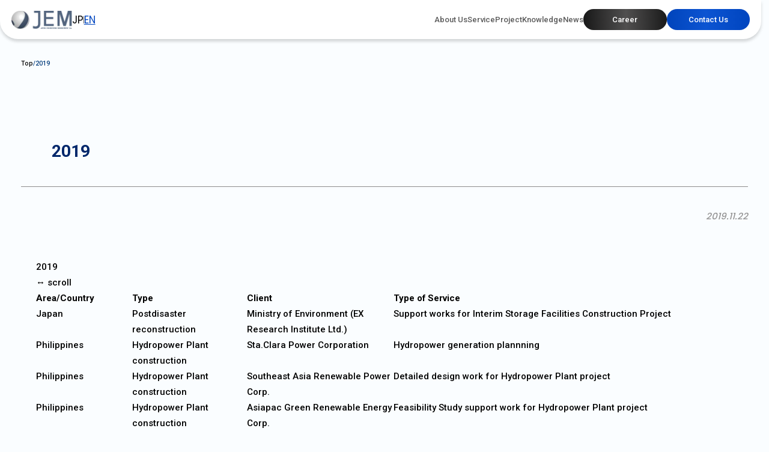

--- FILE ---
content_type: text/html; charset=UTF-8
request_url: https://je-m.jp/en/project/2019/
body_size: 11896
content:
<!DOCTYPE html>
<html lang="ja">

<head>
  <meta charset="UTF-8">
  <meta name="viewport" content="width=device-width, initial-scale=1.0">
  <link rel="icon" href="https://je-m.jp/en/wp-content/themes/jem_renew_2024_en/assets/images/favicon.ico" />
  <link rel="preconnect" href="https://fonts.googleapis.com">
  <link rel="preconnect" href="https://fonts.gstatic.com" crossorigin>
  <link rel="preload"
    href="https://fonts.googleapis.com/css2?family=Montserrat:ital,wght@0,100..900;1,100..900&family=Poppins:wght@300;400;500;600;700&family=Roboto:wght@100;500;700&family=Zen+Kaku+Gothic+New:wght@700&family=Outfit&display=swap"
    as="style" onload="this.onload=null;this.rel='stylesheet'">
  <noscript>
    <link rel="stylesheet"
      href="https://fonts.googleapis.com/css2?family=Montserrat:ital,wght@0,100..900;1,100..900&family=Poppins:wght@300;400;500;600;700&family=Zen+Kaku+Gothic+New:wght@700&family=Outfit&display=swap">
  </noscript>
  <link rel="stylesheet" href="https://je-m.jp/en/wp-content/themes/jem_renew_2024_en/assets/css/bundle.css">
  <link rel="stylesheet" href="https://je-m.jp/en/wp-content/themes/jem_renew_2024_en/assets/css/common.css">
    <link rel="stylesheet" href="https://je-m.jp/en/wp-content/themes/jem_renew_2024_en/assets/css/pages/common.css">
                      
  
  
    <link rel="stylesheet" href="https://je-m.jp/en/wp-content/themes/jem_renew_2024_en/assets/css/pages/news/single.css">
  
        <title>2019 | JEM Inc. Corporation</title>

		<!-- All in One SEO 4.7.3 - aioseo.com -->
		<meta name="description" content="2019年度の海外・国内の土木・建設事業の実績です。" />
		<meta name="robots" content="max-image-preview:large" />
		<meta name="keywords" content="土木,建築,海外" />
		<link rel="canonical" href="https://je-m.jp/en/project/2019/" />
		<meta name="generator" content="All in One SEO (AIOSEO) 4.7.3" />
		<meta property="og:locale" content="ja_JP" />
		<meta property="og:site_name" content="JEM株式会社" />
		<meta property="og:type" content="article" />
		<meta property="og:title" content="2019 | JEM Inc. Corporation" />
		<meta property="og:description" content="2019年度の海外・国内の土木・建設事業の実績です。" />
		<meta property="og:url" content="https://je-m.jp/en/project/2019/" />
		<meta property="og:image" content="https://je-m.jp/eng/wp-content/uploads/2019/12/ogimg.jpg" />
		<meta property="og:image:secure_url" content="https://je-m.jp/eng/wp-content/uploads/2019/12/ogimg.jpg" />
		<meta property="article:published_time" content="2019-11-22T07:18:17+00:00" />
		<meta property="article:modified_time" content="2021-02-09T07:36:24+00:00" />
		<meta name="twitter:card" content="summary" />
		<meta name="twitter:title" content="2019 | JEM Inc. Corporation" />
		<meta name="twitter:description" content="2019年度の海外・国内の土木・建設事業の実績です。" />
		<meta name="twitter:image" content="https://je-m.jp/eng/wp-content/uploads/2019/12/ogimg.jpg" />
		<script type="application/ld+json" class="aioseo-schema">
			{"@context":"https:\/\/schema.org","@graph":[{"@type":"BreadcrumbList","@id":"https:\/\/je-m.jp\/en\/project\/2019\/#breadcrumblist","itemListElement":[{"@type":"ListItem","@id":"https:\/\/je-m.jp\/en\/#listItem","position":1,"name":"\u5bb6"}]},{"@type":"Organization","@id":"https:\/\/je-m.jp\/en\/#organization","name":"JEM Inc. Corporation","url":"https:\/\/je-m.jp\/en\/"},{"@type":"WebPage","@id":"https:\/\/je-m.jp\/en\/project\/2019\/#webpage","url":"https:\/\/je-m.jp\/en\/project\/2019\/","name":"2019 | JEM Inc. Corporation","description":"2019\u5e74\u5ea6\u306e\u6d77\u5916\u30fb\u56fd\u5185\u306e\u571f\u6728\u30fb\u5efa\u8a2d\u4e8b\u696d\u306e\u5b9f\u7e3e\u3067\u3059\u3002","inLanguage":"ja","isPartOf":{"@id":"https:\/\/je-m.jp\/en\/#website"},"breadcrumb":{"@id":"https:\/\/je-m.jp\/en\/project\/2019\/#breadcrumblist"},"datePublished":"2019-11-22T16:18:17+09:00","dateModified":"2021-02-09T16:36:24+09:00"},{"@type":"WebSite","@id":"https:\/\/je-m.jp\/en\/#website","url":"https:\/\/je-m.jp\/en\/","name":"JEM Inc. Corporation","inLanguage":"ja","publisher":{"@id":"https:\/\/je-m.jp\/en\/#organization"}}]}
		</script>
		<!-- All in One SEO -->

<link rel="alternate" type="application/rss+xml" title="JEM Inc. Corporation &raquo; フィード" href="https://je-m.jp/en/feed/" />
<link rel="alternate" type="application/rss+xml" title="JEM Inc. Corporation &raquo; コメントフィード" href="https://je-m.jp/en/comments/feed/" />
		<!-- This site uses the Google Analytics by MonsterInsights plugin v9.10.1 - Using Analytics tracking - https://www.monsterinsights.com/ -->
							<script src="//www.googletagmanager.com/gtag/js?id=G-MQELFSQZX3"  data-cfasync="false" data-wpfc-render="false" type="text/javascript" async></script>
			<script data-cfasync="false" data-wpfc-render="false" type="text/javascript">
				var mi_version = '9.10.1';
				var mi_track_user = true;
				var mi_no_track_reason = '';
								var MonsterInsightsDefaultLocations = {"page_location":"https:\/\/je-m.jp\/en\/project\/2019\/"};
								if ( typeof MonsterInsightsPrivacyGuardFilter === 'function' ) {
					var MonsterInsightsLocations = (typeof MonsterInsightsExcludeQuery === 'object') ? MonsterInsightsPrivacyGuardFilter( MonsterInsightsExcludeQuery ) : MonsterInsightsPrivacyGuardFilter( MonsterInsightsDefaultLocations );
				} else {
					var MonsterInsightsLocations = (typeof MonsterInsightsExcludeQuery === 'object') ? MonsterInsightsExcludeQuery : MonsterInsightsDefaultLocations;
				}

								var disableStrs = [
										'ga-disable-G-MQELFSQZX3',
									];

				/* Function to detect opted out users */
				function __gtagTrackerIsOptedOut() {
					for (var index = 0; index < disableStrs.length; index++) {
						if (document.cookie.indexOf(disableStrs[index] + '=true') > -1) {
							return true;
						}
					}

					return false;
				}

				/* Disable tracking if the opt-out cookie exists. */
				if (__gtagTrackerIsOptedOut()) {
					for (var index = 0; index < disableStrs.length; index++) {
						window[disableStrs[index]] = true;
					}
				}

				/* Opt-out function */
				function __gtagTrackerOptout() {
					for (var index = 0; index < disableStrs.length; index++) {
						document.cookie = disableStrs[index] + '=true; expires=Thu, 31 Dec 2099 23:59:59 UTC; path=/';
						window[disableStrs[index]] = true;
					}
				}

				if ('undefined' === typeof gaOptout) {
					function gaOptout() {
						__gtagTrackerOptout();
					}
				}
								window.dataLayer = window.dataLayer || [];

				window.MonsterInsightsDualTracker = {
					helpers: {},
					trackers: {},
				};
				if (mi_track_user) {
					function __gtagDataLayer() {
						dataLayer.push(arguments);
					}

					function __gtagTracker(type, name, parameters) {
						if (!parameters) {
							parameters = {};
						}

						if (parameters.send_to) {
							__gtagDataLayer.apply(null, arguments);
							return;
						}

						if (type === 'event') {
														parameters.send_to = monsterinsights_frontend.v4_id;
							var hookName = name;
							if (typeof parameters['event_category'] !== 'undefined') {
								hookName = parameters['event_category'] + ':' + name;
							}

							if (typeof MonsterInsightsDualTracker.trackers[hookName] !== 'undefined') {
								MonsterInsightsDualTracker.trackers[hookName](parameters);
							} else {
								__gtagDataLayer('event', name, parameters);
							}
							
						} else {
							__gtagDataLayer.apply(null, arguments);
						}
					}

					__gtagTracker('js', new Date());
					__gtagTracker('set', {
						'developer_id.dZGIzZG': true,
											});
					if ( MonsterInsightsLocations.page_location ) {
						__gtagTracker('set', MonsterInsightsLocations);
					}
										__gtagTracker('config', 'G-MQELFSQZX3', {"forceSSL":"true","link_attribution":"true"} );
										window.gtag = __gtagTracker;										(function () {
						/* https://developers.google.com/analytics/devguides/collection/analyticsjs/ */
						/* ga and __gaTracker compatibility shim. */
						var noopfn = function () {
							return null;
						};
						var newtracker = function () {
							return new Tracker();
						};
						var Tracker = function () {
							return null;
						};
						var p = Tracker.prototype;
						p.get = noopfn;
						p.set = noopfn;
						p.send = function () {
							var args = Array.prototype.slice.call(arguments);
							args.unshift('send');
							__gaTracker.apply(null, args);
						};
						var __gaTracker = function () {
							var len = arguments.length;
							if (len === 0) {
								return;
							}
							var f = arguments[len - 1];
							if (typeof f !== 'object' || f === null || typeof f.hitCallback !== 'function') {
								if ('send' === arguments[0]) {
									var hitConverted, hitObject = false, action;
									if ('event' === arguments[1]) {
										if ('undefined' !== typeof arguments[3]) {
											hitObject = {
												'eventAction': arguments[3],
												'eventCategory': arguments[2],
												'eventLabel': arguments[4],
												'value': arguments[5] ? arguments[5] : 1,
											}
										}
									}
									if ('pageview' === arguments[1]) {
										if ('undefined' !== typeof arguments[2]) {
											hitObject = {
												'eventAction': 'page_view',
												'page_path': arguments[2],
											}
										}
									}
									if (typeof arguments[2] === 'object') {
										hitObject = arguments[2];
									}
									if (typeof arguments[5] === 'object') {
										Object.assign(hitObject, arguments[5]);
									}
									if ('undefined' !== typeof arguments[1].hitType) {
										hitObject = arguments[1];
										if ('pageview' === hitObject.hitType) {
											hitObject.eventAction = 'page_view';
										}
									}
									if (hitObject) {
										action = 'timing' === arguments[1].hitType ? 'timing_complete' : hitObject.eventAction;
										hitConverted = mapArgs(hitObject);
										__gtagTracker('event', action, hitConverted);
									}
								}
								return;
							}

							function mapArgs(args) {
								var arg, hit = {};
								var gaMap = {
									'eventCategory': 'event_category',
									'eventAction': 'event_action',
									'eventLabel': 'event_label',
									'eventValue': 'event_value',
									'nonInteraction': 'non_interaction',
									'timingCategory': 'event_category',
									'timingVar': 'name',
									'timingValue': 'value',
									'timingLabel': 'event_label',
									'page': 'page_path',
									'location': 'page_location',
									'title': 'page_title',
									'referrer' : 'page_referrer',
								};
								for (arg in args) {
																		if (!(!args.hasOwnProperty(arg) || !gaMap.hasOwnProperty(arg))) {
										hit[gaMap[arg]] = args[arg];
									} else {
										hit[arg] = args[arg];
									}
								}
								return hit;
							}

							try {
								f.hitCallback();
							} catch (ex) {
							}
						};
						__gaTracker.create = newtracker;
						__gaTracker.getByName = newtracker;
						__gaTracker.getAll = function () {
							return [];
						};
						__gaTracker.remove = noopfn;
						__gaTracker.loaded = true;
						window['__gaTracker'] = __gaTracker;
					})();
									} else {
										console.log("");
					(function () {
						function __gtagTracker() {
							return null;
						}

						window['__gtagTracker'] = __gtagTracker;
						window['gtag'] = __gtagTracker;
					})();
									}
			</script>
							<!-- / Google Analytics by MonsterInsights -->
		<link rel='stylesheet' id='wp-block-library-css' href='https://je-m.jp/en/wp-includes/css/dist/block-library/style.min.css?ver=6.6.4' type='text/css' media='all' />
<style id='classic-theme-styles-inline-css' type='text/css'>
/*! This file is auto-generated */
.wp-block-button__link{color:#fff;background-color:#32373c;border-radius:9999px;box-shadow:none;text-decoration:none;padding:calc(.667em + 2px) calc(1.333em + 2px);font-size:1.125em}.wp-block-file__button{background:#32373c;color:#fff;text-decoration:none}
</style>
<style id='global-styles-inline-css' type='text/css'>
:root{--wp--preset--aspect-ratio--square: 1;--wp--preset--aspect-ratio--4-3: 4/3;--wp--preset--aspect-ratio--3-4: 3/4;--wp--preset--aspect-ratio--3-2: 3/2;--wp--preset--aspect-ratio--2-3: 2/3;--wp--preset--aspect-ratio--16-9: 16/9;--wp--preset--aspect-ratio--9-16: 9/16;--wp--preset--color--black: #000000;--wp--preset--color--cyan-bluish-gray: #abb8c3;--wp--preset--color--white: #ffffff;--wp--preset--color--pale-pink: #f78da7;--wp--preset--color--vivid-red: #cf2e2e;--wp--preset--color--luminous-vivid-orange: #ff6900;--wp--preset--color--luminous-vivid-amber: #fcb900;--wp--preset--color--light-green-cyan: #7bdcb5;--wp--preset--color--vivid-green-cyan: #00d084;--wp--preset--color--pale-cyan-blue: #8ed1fc;--wp--preset--color--vivid-cyan-blue: #0693e3;--wp--preset--color--vivid-purple: #9b51e0;--wp--preset--gradient--vivid-cyan-blue-to-vivid-purple: linear-gradient(135deg,rgba(6,147,227,1) 0%,rgb(155,81,224) 100%);--wp--preset--gradient--light-green-cyan-to-vivid-green-cyan: linear-gradient(135deg,rgb(122,220,180) 0%,rgb(0,208,130) 100%);--wp--preset--gradient--luminous-vivid-amber-to-luminous-vivid-orange: linear-gradient(135deg,rgba(252,185,0,1) 0%,rgba(255,105,0,1) 100%);--wp--preset--gradient--luminous-vivid-orange-to-vivid-red: linear-gradient(135deg,rgba(255,105,0,1) 0%,rgb(207,46,46) 100%);--wp--preset--gradient--very-light-gray-to-cyan-bluish-gray: linear-gradient(135deg,rgb(238,238,238) 0%,rgb(169,184,195) 100%);--wp--preset--gradient--cool-to-warm-spectrum: linear-gradient(135deg,rgb(74,234,220) 0%,rgb(151,120,209) 20%,rgb(207,42,186) 40%,rgb(238,44,130) 60%,rgb(251,105,98) 80%,rgb(254,248,76) 100%);--wp--preset--gradient--blush-light-purple: linear-gradient(135deg,rgb(255,206,236) 0%,rgb(152,150,240) 100%);--wp--preset--gradient--blush-bordeaux: linear-gradient(135deg,rgb(254,205,165) 0%,rgb(254,45,45) 50%,rgb(107,0,62) 100%);--wp--preset--gradient--luminous-dusk: linear-gradient(135deg,rgb(255,203,112) 0%,rgb(199,81,192) 50%,rgb(65,88,208) 100%);--wp--preset--gradient--pale-ocean: linear-gradient(135deg,rgb(255,245,203) 0%,rgb(182,227,212) 50%,rgb(51,167,181) 100%);--wp--preset--gradient--electric-grass: linear-gradient(135deg,rgb(202,248,128) 0%,rgb(113,206,126) 100%);--wp--preset--gradient--midnight: linear-gradient(135deg,rgb(2,3,129) 0%,rgb(40,116,252) 100%);--wp--preset--font-size--small: 13px;--wp--preset--font-size--medium: 20px;--wp--preset--font-size--large: 36px;--wp--preset--font-size--x-large: 42px;--wp--preset--spacing--20: 0.44rem;--wp--preset--spacing--30: 0.67rem;--wp--preset--spacing--40: 1rem;--wp--preset--spacing--50: 1.5rem;--wp--preset--spacing--60: 2.25rem;--wp--preset--spacing--70: 3.38rem;--wp--preset--spacing--80: 5.06rem;--wp--preset--shadow--natural: 6px 6px 9px rgba(0, 0, 0, 0.2);--wp--preset--shadow--deep: 12px 12px 50px rgba(0, 0, 0, 0.4);--wp--preset--shadow--sharp: 6px 6px 0px rgba(0, 0, 0, 0.2);--wp--preset--shadow--outlined: 6px 6px 0px -3px rgba(255, 255, 255, 1), 6px 6px rgba(0, 0, 0, 1);--wp--preset--shadow--crisp: 6px 6px 0px rgba(0, 0, 0, 1);}:where(.is-layout-flex){gap: 0.5em;}:where(.is-layout-grid){gap: 0.5em;}body .is-layout-flex{display: flex;}.is-layout-flex{flex-wrap: wrap;align-items: center;}.is-layout-flex > :is(*, div){margin: 0;}body .is-layout-grid{display: grid;}.is-layout-grid > :is(*, div){margin: 0;}:where(.wp-block-columns.is-layout-flex){gap: 2em;}:where(.wp-block-columns.is-layout-grid){gap: 2em;}:where(.wp-block-post-template.is-layout-flex){gap: 1.25em;}:where(.wp-block-post-template.is-layout-grid){gap: 1.25em;}.has-black-color{color: var(--wp--preset--color--black) !important;}.has-cyan-bluish-gray-color{color: var(--wp--preset--color--cyan-bluish-gray) !important;}.has-white-color{color: var(--wp--preset--color--white) !important;}.has-pale-pink-color{color: var(--wp--preset--color--pale-pink) !important;}.has-vivid-red-color{color: var(--wp--preset--color--vivid-red) !important;}.has-luminous-vivid-orange-color{color: var(--wp--preset--color--luminous-vivid-orange) !important;}.has-luminous-vivid-amber-color{color: var(--wp--preset--color--luminous-vivid-amber) !important;}.has-light-green-cyan-color{color: var(--wp--preset--color--light-green-cyan) !important;}.has-vivid-green-cyan-color{color: var(--wp--preset--color--vivid-green-cyan) !important;}.has-pale-cyan-blue-color{color: var(--wp--preset--color--pale-cyan-blue) !important;}.has-vivid-cyan-blue-color{color: var(--wp--preset--color--vivid-cyan-blue) !important;}.has-vivid-purple-color{color: var(--wp--preset--color--vivid-purple) !important;}.has-black-background-color{background-color: var(--wp--preset--color--black) !important;}.has-cyan-bluish-gray-background-color{background-color: var(--wp--preset--color--cyan-bluish-gray) !important;}.has-white-background-color{background-color: var(--wp--preset--color--white) !important;}.has-pale-pink-background-color{background-color: var(--wp--preset--color--pale-pink) !important;}.has-vivid-red-background-color{background-color: var(--wp--preset--color--vivid-red) !important;}.has-luminous-vivid-orange-background-color{background-color: var(--wp--preset--color--luminous-vivid-orange) !important;}.has-luminous-vivid-amber-background-color{background-color: var(--wp--preset--color--luminous-vivid-amber) !important;}.has-light-green-cyan-background-color{background-color: var(--wp--preset--color--light-green-cyan) !important;}.has-vivid-green-cyan-background-color{background-color: var(--wp--preset--color--vivid-green-cyan) !important;}.has-pale-cyan-blue-background-color{background-color: var(--wp--preset--color--pale-cyan-blue) !important;}.has-vivid-cyan-blue-background-color{background-color: var(--wp--preset--color--vivid-cyan-blue) !important;}.has-vivid-purple-background-color{background-color: var(--wp--preset--color--vivid-purple) !important;}.has-black-border-color{border-color: var(--wp--preset--color--black) !important;}.has-cyan-bluish-gray-border-color{border-color: var(--wp--preset--color--cyan-bluish-gray) !important;}.has-white-border-color{border-color: var(--wp--preset--color--white) !important;}.has-pale-pink-border-color{border-color: var(--wp--preset--color--pale-pink) !important;}.has-vivid-red-border-color{border-color: var(--wp--preset--color--vivid-red) !important;}.has-luminous-vivid-orange-border-color{border-color: var(--wp--preset--color--luminous-vivid-orange) !important;}.has-luminous-vivid-amber-border-color{border-color: var(--wp--preset--color--luminous-vivid-amber) !important;}.has-light-green-cyan-border-color{border-color: var(--wp--preset--color--light-green-cyan) !important;}.has-vivid-green-cyan-border-color{border-color: var(--wp--preset--color--vivid-green-cyan) !important;}.has-pale-cyan-blue-border-color{border-color: var(--wp--preset--color--pale-cyan-blue) !important;}.has-vivid-cyan-blue-border-color{border-color: var(--wp--preset--color--vivid-cyan-blue) !important;}.has-vivid-purple-border-color{border-color: var(--wp--preset--color--vivid-purple) !important;}.has-vivid-cyan-blue-to-vivid-purple-gradient-background{background: var(--wp--preset--gradient--vivid-cyan-blue-to-vivid-purple) !important;}.has-light-green-cyan-to-vivid-green-cyan-gradient-background{background: var(--wp--preset--gradient--light-green-cyan-to-vivid-green-cyan) !important;}.has-luminous-vivid-amber-to-luminous-vivid-orange-gradient-background{background: var(--wp--preset--gradient--luminous-vivid-amber-to-luminous-vivid-orange) !important;}.has-luminous-vivid-orange-to-vivid-red-gradient-background{background: var(--wp--preset--gradient--luminous-vivid-orange-to-vivid-red) !important;}.has-very-light-gray-to-cyan-bluish-gray-gradient-background{background: var(--wp--preset--gradient--very-light-gray-to-cyan-bluish-gray) !important;}.has-cool-to-warm-spectrum-gradient-background{background: var(--wp--preset--gradient--cool-to-warm-spectrum) !important;}.has-blush-light-purple-gradient-background{background: var(--wp--preset--gradient--blush-light-purple) !important;}.has-blush-bordeaux-gradient-background{background: var(--wp--preset--gradient--blush-bordeaux) !important;}.has-luminous-dusk-gradient-background{background: var(--wp--preset--gradient--luminous-dusk) !important;}.has-pale-ocean-gradient-background{background: var(--wp--preset--gradient--pale-ocean) !important;}.has-electric-grass-gradient-background{background: var(--wp--preset--gradient--electric-grass) !important;}.has-midnight-gradient-background{background: var(--wp--preset--gradient--midnight) !important;}.has-small-font-size{font-size: var(--wp--preset--font-size--small) !important;}.has-medium-font-size{font-size: var(--wp--preset--font-size--medium) !important;}.has-large-font-size{font-size: var(--wp--preset--font-size--large) !important;}.has-x-large-font-size{font-size: var(--wp--preset--font-size--x-large) !important;}
:where(.wp-block-post-template.is-layout-flex){gap: 1.25em;}:where(.wp-block-post-template.is-layout-grid){gap: 1.25em;}
:where(.wp-block-columns.is-layout-flex){gap: 2em;}:where(.wp-block-columns.is-layout-grid){gap: 2em;}
:root :where(.wp-block-pullquote){font-size: 1.5em;line-height: 1.6;}
</style>
<link rel='stylesheet' id='contact-form-7-css' href='https://je-m.jp/en/wp-content/plugins/contact-form-7/includes/css/styles.css?ver=5.9.8' type='text/css' media='all' />
<script type="text/javascript" src="https://je-m.jp/en/wp-content/plugins/google-analytics-for-wordpress/assets/js/frontend-gtag.min.js?ver=9.10.1" id="monsterinsights-frontend-script-js" async="async" data-wp-strategy="async"></script>
<script data-cfasync="false" data-wpfc-render="false" type="text/javascript" id='monsterinsights-frontend-script-js-extra'>/* <![CDATA[ */
var monsterinsights_frontend = {"js_events_tracking":"true","download_extensions":"doc,pdf,ppt,zip,xls,docx,pptx,xlsx","inbound_paths":"[{\"path\":\"\\\/go\\\/\",\"label\":\"affiliate\"},{\"path\":\"\\\/recommend\\\/\",\"label\":\"affiliate\"}]","home_url":"https:\/\/je-m.jp\/en","hash_tracking":"false","v4_id":"G-MQELFSQZX3"};/* ]]> */
</script>
<link rel="https://api.w.org/" href="https://je-m.jp/en/wp-json/" /><link rel="EditURI" type="application/rsd+xml" title="RSD" href="https://je-m.jp/en/xmlrpc.php?rsd" />
<meta name="generator" content="WordPress 6.6.4" />
<link rel='shortlink' href='https://je-m.jp/en/?p=100' />
<link rel="alternate" title="oEmbed (JSON)" type="application/json+oembed" href="https://je-m.jp/en/wp-json/oembed/1.0/embed?url=https%3A%2F%2Fje-m.jp%2Fen%2Fproject%2F2019%2F" />
<link rel="alternate" title="oEmbed (XML)" type="text/xml+oembed" href="https://je-m.jp/en/wp-json/oembed/1.0/embed?url=https%3A%2F%2Fje-m.jp%2Fen%2Fproject%2F2019%2F&#038;format=xml" />
  </head>

<body data-rsssl=1>
  

<header class="l-header">
  <div class="l-header__inner">
    <div class="l-header__main">
      <h1 class="l-header__logo">
        <a href="https://je-m.jp/en">
          <picture>
            <source srcset="https://je-m.jp/en/wp-content/themes/jem_renew_2024_en/assets/images/common/logo.webp" type="image/webp" width="108"
              height="32">
            <img src="https://je-m.jp/en/wp-content/themes/jem_renew_2024_en/assets/images/common/logo.png" alt="JEM" width="108" height="32">
          </picture>
        </a>
      </h1>
      <nav class="l-header__language-nav">
        <ul class="l-header__language-list">
          <li class="l-header__language-item">
            <a href="https://je-m.jp/" class="l-header__language-link">JP</a>
          </li>
          <li class="l-header__language-separator"></li>
          <li class="l-header__language-item">
            <a href="https://je-m.jp/en" class="l-header__language-link is-current">EN</a>
          </li>
        </ul>
      </nav>
    </div>
    <button class="l-header__hamburger js-hamburger __sp">
      <span></span>
      <span></span>
      <span></span>
    </button>
    <div class="l-header__nav-container">
      <div class="l-header__nav">
        <ul class="l-header__nav-list">
          <li class="l-header__nav-item __sp">
            <a href="https://je-m.jp/en" class="l-header__nav-link">
              Top
              <svg viewBox="0 0 19 8" fill="none" xmlns="http://www.w3.org/2000/svg" class="__sp">
                <path fill-rule="evenodd" clip-rule="evenodd"
                  d="M15.1716 0.464562L18.3536 3.64654C18.5488 3.8418 18.5488 4.15839 18.3536 4.35365L15.1716 7.53563C14.9763 7.73089 14.6597 7.73089 14.4645 7.53563C14.2692 7.34037 14.2692 7.02378 14.4645 6.82852L16.7929 4.5001H0V3.5001H16.7929L14.4645 1.17167C14.2692 0.976407 14.2692 0.659824 14.4645 0.464562C14.6597 0.2693 14.9763 0.2693 15.1716 0.464562Z"
                  fill="currentColor" />
              </svg>

            </a>
          </li>
          <li class="l-header__nav-item ">
            <a href="https://je-m.jp/en/company/" class="l-header__nav-link">
              About Us
              <svg viewBox="0 0 19 8" fill="none" xmlns="http://www.w3.org/2000/svg" class="__sp">
                <path fill-rule="evenodd" clip-rule="evenodd"
                  d="M15.1716 0.464562L18.3536 3.64654C18.5488 3.8418 18.5488 4.15839 18.3536 4.35365L15.1716 7.53563C14.9763 7.73089 14.6597 7.73089 14.4645 7.53563C14.2692 7.34037 14.2692 7.02378 14.4645 6.82852L16.7929 4.5001H0V3.5001H16.7929L14.4645 1.17167C14.2692 0.976407 14.2692 0.659824 14.4645 0.464562C14.6597 0.2693 14.9763 0.2693 15.1716 0.464562Z"
                  fill="currentColor" />
              </svg>

            </a>
          </li>
          <li class="l-header__nav-item ">
            <a href="https://je-m.jp/en/consulting/" class="l-header__nav-link">
              Service
              <svg viewBox="0 0 19 8" fill="none" xmlns="http://www.w3.org/2000/svg" class="__sp">
                <path fill-rule="evenodd" clip-rule="evenodd"
                  d="M15.1716 0.464562L18.3536 3.64654C18.5488 3.8418 18.5488 4.15839 18.3536 4.35365L15.1716 7.53563C14.9763 7.73089 14.6597 7.73089 14.4645 7.53563C14.2692 7.34037 14.2692 7.02378 14.4645 6.82852L16.7929 4.5001H0V3.5001H16.7929L14.4645 1.17167C14.2692 0.976407 14.2692 0.659824 14.4645 0.464562C14.6597 0.2693 14.9763 0.2693 15.1716 0.464562Z"
                  fill="currentColor" />
              </svg>

            </a>
          </li>
          <li class="l-header__nav-item ">
            <a href="https://je-m.jp/en/project/" class="l-header__nav-link">
              Project
              <svg viewBox="0 0 19 8" fill="none" xmlns="http://www.w3.org/2000/svg" class="__sp">
                <path fill-rule="evenodd" clip-rule="evenodd"
                  d="M15.1716 0.464562L18.3536 3.64654C18.5488 3.8418 18.5488 4.15839 18.3536 4.35365L15.1716 7.53563C14.9763 7.73089 14.6597 7.73089 14.4645 7.53563C14.2692 7.34037 14.2692 7.02378 14.4645 6.82852L16.7929 4.5001H0V3.5001H16.7929L14.4645 1.17167C14.2692 0.976407 14.2692 0.659824 14.4645 0.464562C14.6597 0.2693 14.9763 0.2693 15.1716 0.464562Z"
                  fill="currentColor" />
              </svg>

            </a>
          </li>
          <li class="l-header__nav-item ">
            <a href="https://je-m.jp/en/knowledge/" class="l-header__nav-link">
              Knowledge
              <svg viewBox="0 0 19 8" fill="none" xmlns="http://www.w3.org/2000/svg" class="__sp">
                <path fill-rule="evenodd" clip-rule="evenodd"
                  d="M15.1716 0.464562L18.3536 3.64654C18.5488 3.8418 18.5488 4.15839 18.3536 4.35365L15.1716 7.53563C14.9763 7.73089 14.6597 7.73089 14.4645 7.53563C14.2692 7.34037 14.2692 7.02378 14.4645 6.82852L16.7929 4.5001H0V3.5001H16.7929L14.4645 1.17167C14.2692 0.976407 14.2692 0.659824 14.4645 0.464562C14.6597 0.2693 14.9763 0.2693 15.1716 0.464562Z"
                  fill="currentColor" />
              </svg>

            </a>
          </li>
          <li class="l-header__nav-item ">
            <a href="https://je-m.jp/en/news/" class="l-header__nav-link">
              News
              <svg viewBox="0 0 19 8" fill="none" xmlns="http://www.w3.org/2000/svg" class="__sp">
                <path fill-rule="evenodd" clip-rule="evenodd"
                  d="M15.1716 0.464562L18.3536 3.64654C18.5488 3.8418 18.5488 4.15839 18.3536 4.35365L15.1716 7.53563C14.9763 7.73089 14.6597 7.73089 14.4645 7.53563C14.2692 7.34037 14.2692 7.02378 14.4645 6.82852L16.7929 4.5001H0V3.5001H16.7929L14.4645 1.17167C14.2692 0.976407 14.2692 0.659824 14.4645 0.464562C14.6597 0.2693 14.9763 0.2693 15.1716 0.464562Z"
                  fill="currentColor" />
              </svg>

            </a>
          </li>
        </ul>
      </div>
      <div class="l-header__buttons">
        <a href="https://je-m.jp/en/recruit/"
          class="l-header__button c-gradient-button c-gradient-button--recruit">Career</a>
        <a href="https://je-m.jp/en/contact/"
          class="l-header__button c-gradient-button c-gradient-button--contact">Contact Us</a>
      </div>
    </div>
  </div>
</header><main>
  <div class="p-news-post">
    <div class="l-container">
        <nav aria-label="Breadcrumb" class="c-breadcrumbs">
    <ol class="c-breadcrumbs__list" itemscope itemtype="https://schema.org/BreadcrumbList">
              <li class="c-breadcrumbs__item" itemprop="itemListElement" itemscope itemtype="https://schema.org/ListItem">
                                    <a class="c-breadcrumbs__link" itemprop="item" href="https://je-m.jp/en">
                <span itemprop="name">Top</span>
              </a>
                                <meta itemprop="position" content="1" />
        </li>
              <li class="c-breadcrumbs__item" itemprop="itemListElement" itemscope itemtype="https://schema.org/ListItem">
                      <span class="c-breadcrumbs__label" itemprop="name">2019</span>
                    <meta itemprop="position" content="2" />
        </li>
          </ol>
  </nav>
      <div class="p-news-post__container">
        <div class="p-news-post__content">
          <div class="p-news-post__inner">
            <h1 class="p-news-post__title">2019</h1>
            <div class="p-news-post__meta">
              <time datetime="2019-11-22"
                class="p-news-post__date">2019.11.22</time>
                          </div>
            <div class="p-news-post__eyecatch">
                          </div>
            <div class="p-news-post__body">
              <h2 class="h2">2019</h2>
<span class="forSP scrolltext">↔ scroll</span>
<div class="scrollTable">
<table class="project_table">
<tbody>
<tr>
<th width="160">Area/Country</th>
<th>Type</th>
<th>Client</th>
<th>Type of Service</th>
</tr>
<tr>
<td>Japan</td>
<td>Postdisaster reconstruction</td>
<td>Ministry of Environment
(EX Research Institute Ltd.)</td>
<td>Support works for Interim Storage Facilities Construction Project</td>
</tr>
<tr>
<td>Philippines</td>
<td>Hydropower Plant construction</td>
<td>Sta.Clara Power Corporation</td>
<td>Hydropower generation plannning</td>
</tr>
<tr>
<td>Philippines</td>
<td>Hydropower Plant construction</td>
<td>Southeast Asia Renewable Power Corp.</td>
<td>Detailed design work for Hydropower Plant project</td>
</tr>
<tr>
<td>Philippines</td>
<td>Hydropower Plant construction</td>
<td>Asiapac Green Renewable Energy Corp.</td>
<td>Feasibility Study support work for Hydropower Plant project</td>
</tr>
<tr>
<td>Indonesia</td>
<td>Thermal Power Plant construction</td>
<td>Sumitomo Corporation</td>
<td>Progress control and quality control for construction of transmission and substation facilities and electrical facilities</td>
</tr>
<tr>
<td>Indonesia</td>
<td>Thermal Power Plant construction</td>
<td>Sumitomo Corporation</td>
<td>Progress control and quality control for civil and building construction works</td>
</tr>
<tr>
<td>Indonesia</td>
<td>Thermal Power Plant construction</td>
<td>Sumitomo Corporation</td>
<td>Progress control and quality control for civil construction works</td>
</tr>
<tr>
<td>Indonesia</td>
<td>Thermal Power Plant construction</td>
<td>Sumitomo Corporation</td>
<td>Progress control and quality control for marine civil works</td>
</tr>
<tr>
<td>Bangladesh</td>
<td>Thermal Power Plant construction</td>
<td>Sumitomo Corporation</td>
<td>Progress control and quality control for civil and building construction works</td>
</tr>
<tr>
<td>Indonesia</td>
<td>Thermal Power Plant construction</td>
<td>Sumitomo Corporation</td>
<td>Construction supervision for harbor facilities</td>
</tr>
<tr>
<td>Indonesia</td>
<td>Thermal Power Plant construction</td>
<td>Mitsui E&amp;S Engineering Co., Ltd.</td>
<td>Construction supervision for marine civil works</td>
</tr>
<tr>
<td>Indonesia</td>
<td>Thermal Power Plant construction</td>
<td>Mitsui E&amp;S Engineering Co., Ltd.</td>
<td>Construction supervision for civil construction works</td>
</tr>
<tr>
<td>Indonesia</td>
<td>Site preparation for Power Plant project</td>
<td>Mitsui E&amp;S Engineering Co., Ltd.</td>
<td>Construction supervision for site preparation work of Power Plant project</td>
</tr>
<tr>
<td>Japan</td>
<td>Wind Power Plant project</td>
<td>Mitsui E&amp;S Engineering Co., Ltd.</td>
<td>Document production service of the site preparation works for Wind Power Plant project</td>
</tr>
<tr>
<td>India</td>
<td>Railway construction</td>
<td>NIPPON KOEI CO.,LTD.</td>
<td>Cost estimation of site investigation and detailed design for construction of undersea tunnel</td>
</tr>
<tr>
<td>India</td>
<td>Railway construction</td>
<td>NIPPON KOEI CO.,LTD.</td>
<td>Preparation of bidding documents</td>
</tr>
<tr>
<td>Indonesia</td>
<td>Hydropower Plant construction</td>
<td>NIPPON KOEI CO.,LTD.</td>
<td>Construction supervision of underground power station</td>
</tr>
<tr>
<td>Bangladesh</td>
<td>Thermal Power Plant construction</td>
<td>NIPPON KOEI CO.,LTD.</td>
<td>Construction supervision of landfill operation, revetment and ground stabilization</td>
</tr>
<tr>
<td>Indonesia</td>
<td>Hydropower Plant construction</td>
<td>NIPPON KOEI CO.,LTD.</td>
<td>Advisory service for Mini-Hydropower Plant project</td>
</tr>
<tr>
<td>Indonesia</td>
<td>Hydropower Plant construction</td>
<td>TOKYO ELECTRIC POWER SERVICES CO.,LTD.</td>
<td>Construction supervision of civil works for Hydropower Plant project</td>
</tr>
<tr>
<td>Pakistan</td>
<td>Hydropower Plant construction</td>
<td>NIPPON KOEI CO.,LTD.</td>
<td>Construction planning and detailed design work for Hydropower Plant project</td>
</tr>
<tr>
<td>Bangladesh</td>
<td>Subway project</td>
<td>NIPPON KOEI CO.,LTD.</td>
<td>Review of design documents and construction supervision for the building works</td>
</tr>
<tr>
<td>Uzbekistan</td>
<td>Natural Gas Power Plant construction</td>
<td>NIPPON KOEI CO.,LTD.</td>
<td>Technical support for High Efficiency Cogeneration System Demonstration project</td>
</tr>
<tr>
<td>Indonesia</td>
<td>Hydropower Plant construction</td>
<td>NIPPON KOEI CO.,LTD.</td>
<td>Construction supervision for the countermeasure construction of sedimentary sand</td>
</tr>
<tr>
<td>Indonesia</td>
<td>Hydropower Plant construction</td>
<td>NIPPON KOEI CO.,LTD.</td>
<td>Advisory Service for the Dam construction work</td>
</tr>
<tr>
<td>Philippines</td>
<td>Subway project</td>
<td>NIPPON KOEI CO.,LTD.</td>
<td>EPC Detailed design work for MRT project</td>
</tr>
<tr>
<td>Nepal</td>
<td>Road tunnel construction</td>
<td>NIPPON KOEI CO.,LTD.</td>
<td>Supervision of tunnel construction work</td>
</tr>
<tr>
<td>Japan</td>
<td>Postdisaster reconstruction</td>
<td>NIPPON KOEI CO.,LTD.</td>
<td>Supervision of removal work of residue contaminated with radioactivity</td>
</tr>
<tr>
<td>Vietnam</td>
<td>Road construction</td>
<td>Yachiyo Engineering Co., Ltd.</td>
<td>Construction supervision &amp; technical guidance</td>
</tr>
<tr>
<td>Philippines</td>
<td>River improvement work</td>
<td>CTI Engineering International Co., Ltd.</td>
<td>Construction supervision of river improvement work</td>
</tr>
<tr>
<td>Japan</td>
<td>Solar power generation</td>
<td>Pacifico Energy K.K.</td>
<td>Construction supervision and negotiation with residents</td>
</tr>
<tr>
<td>Japan</td>
<td>Hydropower Plant construction</td>
<td>CTI Engineering Co., Ltd.</td>
<td>Study on Electro-mechanical work and Design support work for hydropower project</td>
</tr>
<tr>
<td>Nepal</td>
<td>Road construction</td>
<td>NIPPON KOEI CO.,LTD.</td>
<td>Advisory for restoration work of road damaged by earthquake</td>
</tr>
<tr>
<td>Vietnam</td>
<td>Architectural work</td>
<td>NIPPON KOEI CO.,LTD.</td>
<td>Construction supervision for hospital building</td>
</tr>
<tr>
<td>Philippines</td>
<td>River improvement work</td>
<td>NIPPON KOEI CO.,LTD.</td>
<td>Drawing up contract document of river improvement work</td>
</tr>
<tr>
<td>Japan</td>
<td>Hydropower Plant construction</td>
<td>CTI Engineering International Co., Ltd.</td>
<td>Preliminary study on water turbine &#038; generator</td>
</tr>
<tr>
<td>Pakistan</td>
<td>Hydropower Plant construction</td>
<td>NIPPON KOEI CO.,LTD.</td>
<td>Method statement and cost estimation of tunnel of hydropower plant</td>
</tr>
<tr>
<td>Indonesia</td>
<td>Hydropower Plant construction</td>
<td>NIPPON KOEI CO.,LTD.</td>
<td>Design and cost estimation of powerhouse building of hydropower plant</td>
</tr>
<tr>
<td>Philippines</td>
<td>River improvement work</td>
<td>NIPPON KOEI CO.,LTD.</td>
<td>Method statement and cost estimation of river improvement work</td>
</tr>
<tr>
<td>Indonesia</td>
<td>Hydropower Plant construction</td>
<td>NIPPON KOEI CO.,LTD.</td>
<td>Quality control of concrete of hydropower plant</td>
</tr>
<tr>
<td>Indonesia</td>
<td>Hydropower Plant construction</td>
<td>NIPPON KOEI CO.,LTD.</td>
<td>Construction supervision of tunnel of hydropower plant</td>
</tr>
<tr>
<td>Japan</td>
<td>River improvement work</td>
<td>NIPPON KOEI CO.,LTD.</td>
<td>Method statement and cost estimation of river improvement work</td>
</tr>
<tr>
<td>Philippines</td>
<td>Subway project</td>
<td>NIPPON KOEI CO.,LTD.</td>
<td>Support work for detailed architect design of MRT</td>
</tr>
<tr>
<td>Indonesia</td>
<td>Thermal Power Plant construction</td>
<td>Sumitomo Corporation</td>
<td>Construction supervision of coal fired power plant</td>
</tr>
<tr>
<td>Pakistan</td>
<td>Hydropower Plant construction</td>
<td>NIPPON KOEI CO.,LTD.</td>
<td>Technical advisory for tunnel execution of hydropower plant</td>
</tr>
<tr>
<td>Pakistan</td>
<td>Hydropower Plant construction</td>
<td>NIPPON KOEI CO.,LTD.</td>
<td>Technical advisory for infrastructure construction of hydropower plant</td>
</tr>
<tr>
<td>Indonesia</td>
<td>Hydropower Plant construction</td>
<td>NIPPON KOEI CO.,LTD.</td>
<td>Support work for design of architectural facilities of hydropower plant</td>
</tr>
</tbody>
</table>
</div>            </div>
          </div>
        </div>
        <a class="c-arrow-button p-news-post__back-button" href="<br />
<b>Warning</b>:  Undefined variable $category_slug in <b>/home/r5994751/public_html/je-m.jp/en/wp-content/themes/jem_renew_2024_en/single-template/single-news.php</b> on line <b>49</b><br />
https://je-m.jp/en">
          <span>Back to News list</span>
          <svg viewBox="0 0 31 8" fill="none" xmlns="http://www.w3.org/2000/svg">
            <path
              d="M30.8536 4.35355C31.0488 4.15829 31.0488 3.84171 30.8536 3.64645L27.6716 0.464466C27.4763 0.269204 27.1597 0.269204 26.9645 0.464466C26.7692 0.659728 26.7692 0.976311 26.9645 1.17157L29.7929 4L26.9645 6.82843C26.7692 7.02369 26.7692 7.34027 26.9645 7.53553C27.1597 7.7308 27.4763 7.7308 27.6716 7.53553L30.8536 4.35355ZM0 4.5H30.5V3.5H0V4.5Z"
              fill="currentColor"></path>
          </svg>
        </a>
      </div>
      

<div class="c-contact-banner">
  <picture class="c-contact-banner__image">
    <source srcset="https://je-m.jp/en/wp-content/themes/jem_renew_2024_en/assets/images/common/contact_banner_bg_sp.webp" media="(max-width: 767px)"
      type="image/webp" width="329" height="450">
    <source srcset="https://je-m.jp/en/wp-content/themes/jem_renew_2024_en/assets/images/common/contact_banner_bg_sp.png" media="(max-width: 767px)"
      width="329" height="450">
    <source srcset="https://je-m.jp/en/wp-content/themes/jem_renew_2024_en/assets/images/common/contact_banner_bg.webp" type="image/webp" width="1200"
      height="515">
    <img src="https://je-m.jp/en/wp-content/themes/jem_renew_2024_en/assets/images/common/contact_banner_bg.png" alt="" width="1200" height="515">
  </picture>
  <div class="c-contact-banner__inner">
    <h2 class="c-contact-banner__title">CONTACT</h2>
    <div class="c-contact-banner__content">
      <p class="c-contact-banner__text">Contact us for consulting<br class="__sp">Click here for various inquiries</p>
      <a href="https://je-m.jp/en/contact/" class="c-contact-banner__button">
        <span class="c-contact-banner__button-text">Contact Us</span>
        <svg viewBox="0 0 44 20" fill="none" xmlns="http://www.w3.org/2000/svg" class="c-contact-banner__button-icon">
          <rect width="44" height="20" rx="10" fill="currentColor"></rect>
          <path
            d="M15 9.50003C14.7239 9.50003 14.5 9.72388 14.5 10C14.5 10.2762 14.7239 10.5 15 10.5L15 9.50003ZM28.3536 10.3536C28.5488 10.1583 28.5488 9.84171 28.3536 9.64644L25.1716 6.46447C24.9763 6.26921 24.6597 6.26921 24.4645 6.46447C24.2692 6.65973 24.2692 6.97632 24.4645 7.17158L27.2929 10L24.4645 12.8284C24.2692 13.0237 24.2692 13.3403 24.4645 13.5355C24.6597 13.7308 24.9763 13.7308 25.1716 13.5355L28.3536 10.3536ZM15 10.5L28 10.5L28 9.5L15 9.50003L15 10.5Z"
            fill="white">
          </path>
        </svg>
      </a>
    </div>
  </div>
</div>    </div>

  </div>
</main>

<footer class="l-footer">
  <div class="l-footer__container">
    

<div class="l-footer__top">
  <div class="l-footer__top-inner">
    <div class="l-footer__left">
      <div class="l-footer__logo">
        <img src="https://je-m.jp/en/wp-content/themes/jem_renew_2024_en/assets/images/common/logo.png" alt="JEM" width="216" height="64"
          loading="lazy">
      </div>
      <div class="l-footer__text">
        <p class="l-footer__address">
          <span>〒102-0083</span>7F Nichigetsu-kan Kojimachi Building, 1-3-7 Kojimachi,<br>Chiyoda-ku, Tokyo
        </p>
        <div class="l-footer__info">
          <a class="l-footer__info-item l-footer__info-item--map" href="https://maps.app.goo.gl/Y7A1LdZJgK62Ei2Q7"
            target="_blank">
            <span>google map</span>
          </a>
          <p class="l-footer__info-item l-footer__info-item--tel"><span>Tel</span>03-3556-7571</p>
        </div>
      </div>
    </div>
    <div class="l-footer__right">
      <nav class="l-footer__nav">
        <ul class="l-footer__nav-list">
          <li class="l-footer__nav-item">
            <a href="https://je-m.jp/en">Top</a>
          </li>
          <li class="l-footer__nav-item">
            <a href="https://je-m.jp/en/company/">Company</a>
          </li>
          <li class="l-footer__nav-item">
            <a href="https://je-m.jp/en/consulting/">Consulting</a>
          </li>
          <li class="l-footer__nav-item">
            <a href="https://je-m.jp/en/project/">Project</a>
          </li>
          <li class="l-footer__nav-item">
            <a href="https://je-m.jp/en/knowledge/">Knowledge</a>
          </li>
          <li class="l-footer__nav-item">
            <a href="https://je-m.jp/en/news/">News</a>
          </li>
        </ul>
      </nav>
      <nav class="l-footer__secondary-nav">
        <ul class="l-footer__secondary-nav-list">
          <li class="l-footer__secondary-nav-item">
            <a class="l-footer__button c-gradient-button c-gradient-button--recruit"
              href="https://je-m.jp/en/recruit/">Recruit</a>
          </li>
          <li class=" l-footer__secondary-nav-item">
            <a class="l-footer__button c-gradient-button c-gradient-button--contact"
              href="https://je-m.jp/en/contact/">Contact</a>
          </li>
        </ul>
      </nav>
    </div>
  </div>
</div>
<div class=" l-footer__bottom">
  <div class="l-footer__bottom-inner">
    <p class="l-footer__copy"> copyright © 2024 JEM Inc. All Rights Reserved. </p>
    <nav class="l-footer__bottom-nav">
      <ul class="l-footer__bottom-nav-list">
        <li class="l-footer__bottom-nav-item">
          <a href="https://je-m.jp/en/sitemap/">Site Map</a>
        </li>
        <li class="l-footer__bottom-nav-item">
          <a href="https://je-m.jp/en/privacy/">Privacy Policy</a>
        </li>
      </ul>
    </nav>
  </div>
</div>  </div>
</footer>
<script>
document.addEventListener('wpcf7mailsent', function(event) {
  location.href = 'https://je-m.jp/en/thanks';
}, false);
</script>
<script type="text/javascript" src="https://je-m.jp/en/wp-includes/js/dist/hooks.min.js?ver=2810c76e705dd1a53b18" id="wp-hooks-js"></script>
<script type="text/javascript" src="https://je-m.jp/en/wp-includes/js/dist/i18n.min.js?ver=5e580eb46a90c2b997e6" id="wp-i18n-js"></script>
<script type="text/javascript" id="wp-i18n-js-after">
/* <![CDATA[ */
wp.i18n.setLocaleData( { 'text direction\u0004ltr': [ 'ltr' ] } );
/* ]]> */
</script>
<script type="text/javascript" src="https://je-m.jp/en/wp-content/plugins/contact-form-7/includes/swv/js/index.js?ver=5.9.8" id="swv-js"></script>
<script type="text/javascript" id="contact-form-7-js-extra">
/* <![CDATA[ */
var wpcf7 = {"api":{"root":"https:\/\/je-m.jp\/en\/wp-json\/","namespace":"contact-form-7\/v1"},"cached":"1"};
/* ]]> */
</script>
<script type="text/javascript" id="contact-form-7-js-translations">
/* <![CDATA[ */
( function( domain, translations ) {
	var localeData = translations.locale_data[ domain ] || translations.locale_data.messages;
	localeData[""].domain = domain;
	wp.i18n.setLocaleData( localeData, domain );
} )( "contact-form-7", {"translation-revision-date":"2024-07-17 08:16:16+0000","generator":"GlotPress\/4.0.1","domain":"messages","locale_data":{"messages":{"":{"domain":"messages","plural-forms":"nplurals=1; plural=0;","lang":"ja_JP"},"This contact form is placed in the wrong place.":["\u3053\u306e\u30b3\u30f3\u30bf\u30af\u30c8\u30d5\u30a9\u30fc\u30e0\u306f\u9593\u9055\u3063\u305f\u4f4d\u7f6e\u306b\u7f6e\u304b\u308c\u3066\u3044\u307e\u3059\u3002"],"Error:":["\u30a8\u30e9\u30fc:"]}},"comment":{"reference":"includes\/js\/index.js"}} );
/* ]]> */
</script>
<script type="text/javascript" src="https://je-m.jp/en/wp-content/plugins/contact-form-7/includes/js/index.js?ver=5.9.8" id="contact-form-7-js"></script>
<script src="https://je-m.jp/en/wp-content/themes/jem_renew_2024_en/assets/js/bundle.js"></script>
<script src="https://je-m.jp/en/wp-content/themes/jem_renew_2024_en/assets/js/common.js"></script>
</body>

</html>
<!-- Dynamic page generated in 0.726 seconds. -->
<!-- Cached page generated by WP-Super-Cache on 2025-12-16 16:45:30 -->

<!-- super cache -->

--- FILE ---
content_type: text/css
request_url: https://je-m.jp/en/wp-content/themes/jem_renew_2024_en/assets/css/common.css
body_size: 6186
content:
/*! destyle.css v4.0.0 | MIT License | https://github.com/nicolas-cusan/destyle.min.css */*,::before,::after{box-sizing:border-box;border-style:solid;border-width:0}html{line-height:1.15;-webkit-text-size-adjust:100%;-webkit-tap-highlight-color:rgba(0,0,0,0)}body{margin:0}main{display:block}p,table,blockquote,address,pre,iframe,form,figure,dl{margin:0}h1,h2,h3,h4,h5,h6{font-size:inherit;font-weight:inherit;margin:0}ul,ol{margin:0;padding:0;list-style:none}dt{font-weight:700}dd{margin-left:0}hr{box-sizing:content-box;height:0;overflow:visible;border-top-width:.1rem;margin:0;clear:both;color:inherit}pre{font-family:monospace,monospace;font-size:inherit}address{font-style:inherit}a{background-color:rgba(0,0,0,0);text-decoration:none;color:inherit}abbr[title]{text-decoration:underline dotted}b,strong{font-weight:bolder}code,kbd,samp{font-family:monospace,monospace;font-size:inherit}small{font-size:80%}sub,sup{font-size:75%;line-height:0;position:relative;vertical-align:baseline}sub{bottom:-0.25em}sup{top:-0.5em}svg,img,embed,object,iframe{vertical-align:bottom}button,input,optgroup,select,textarea{-webkit-appearance:none;appearance:none;vertical-align:middle;color:inherit;font:inherit;background:rgba(0,0,0,0);padding:0;margin:0;border-radius:0;text-align:inherit;text-transform:inherit}button,[type=button],[type=reset],[type=submit]{cursor:pointer}button:disabled,[type=button]:disabled,[type=reset]:disabled,[type=submit]:disabled{cursor:default}:-moz-focusring{outline:auto}select:disabled{opacity:inherit}option{padding:0}fieldset{margin:0;padding:0;min-width:0}legend{padding:0}progress{vertical-align:baseline}textarea{overflow:auto}[type=number]::-webkit-inner-spin-button,[type=number]::-webkit-outer-spin-button{height:auto}[type=search]{outline-offset:-0.2rem}[type=search]::-webkit-search-decoration{-webkit-appearance:none}::-webkit-file-upload-button{-webkit-appearance:button;font:inherit}[type=number]{-moz-appearance:textfield}label[for]{cursor:pointer}details{display:block}summary{display:list-item}[contenteditable]:focus{outline:auto}table{border-color:inherit;border-collapse:collapse}caption{text-align:left}td,th{vertical-align:top;padding:0}th{text-align:left;font-weight:700}html{scroll-behavior:smooth}body{min-width:320px;margin:auto;color:#000;background-color:#fafdff;font-family:"Roboto",sans-serif;font-weight:500;font-size:clamp(.75rem,0.42rem + 0.65vw,1rem);font-weight:500;font-style:normal;line-height:1.5;position:relative}@media screen and (max-width: 767px){body{font-size:4.2vw}}body.is-hidden{height:100%;overflow:hidden}img,video{display:block;max-width:100%;height:auto;image-rendering:-webkit-optimize-contrast}@media screen and (max-width: 767px){.__pc{display:none !important}}@media screen and (min-width: 768px){.__sp{display:none !important}}main{overflow:hidden}a,button{transition:all .3s}a{display:block;color:inherit;text-decoration:none}input:focus,select:focus{outline:none}.c-breadcrumbs ol{display:flex;align-items:center;flex-wrap:wrap;column-gap:clamp(.140625rem,0.08rem + 0.12vw,.1875rem)}@media screen and (max-width: 767px){.c-breadcrumbs ol{column-gap:0.8vw}}.c-breadcrumbs ol li{display:flex;align-items:center;column-gap:clamp(.140625rem,0.08rem + 0.12vw,.1875rem);font-size:clamp(.515625rem,0.29rem + 0.44vw,.6875rem)}@media screen and (max-width: 767px){.c-breadcrumbs ol li{column-gap:0.8vw;font-size:2.9vw}}.c-breadcrumbs ol li:last-of-type .c-breadcrumbs__label{color:#013b7b}.c-breadcrumbs ol li:not(:last-of-type):after{content:"/";color:#013b7b}.c-enja-heading{display:flex;flex-direction:column;row-gap:clamp(.5625rem,0.31rem + 0.48vw,.75rem)}@media all and (min-width: 768px)and (max-width: 1024px){.c-enja-heading{font-size:clamp(1.6875rem,0.94rem + 1.45vw,2.25rem)}}@media screen and (max-width: 767px){.c-enja-heading{row-gap:3.2vw}}.c-enja-heading--white .c-enja-heading__en{color:#fff}.c-enja-heading--white .c-enja-heading__ja{color:#fff}.c-enja-heading__en{color:#a7b5cc;font-family:"Poppins",sans-serif;font-weight:500;font-size:clamp(1.5rem,0.84rem + 1.29vw,2rem);line-height:1}@media screen and (max-width: 767px){.c-enja-heading__en{font-size:6.6vw}}.c-arrow-button{border-radius:50px;padding:clamp(.5625rem,0.31rem + 0.48vw,.75rem) clamp(1.125rem,0.63rem + 0.97vw,1.5rem) clamp(.5625rem,0.31rem + 0.48vw,.75rem) clamp(1.875rem,1.05rem + 1.61vw,2.5rem);font-size:clamp(.84375rem,0.47rem + 0.73vw,1.125rem);display:flex;align-items:center;justify-content:space-between;column-gap:clamp(.375rem,0.21rem + 0.32vw,.5rem)}@media screen and (max-width: 767px){.c-arrow-button{padding:3.2vw 6.4vw 3.2vw 10.6vw;font-size:4.8vw;column-gap:2.1vw}}.c-arrow-button svg{width:clamp(1.453125rem,0.81rem + 1.25vw,1.9375rem)}@media screen and (max-width: 767px){.c-arrow-button svg{width:8.2vw}}.c-arrow-button--bg-white{background-color:#fff;color:#0553dd;border:clamp(.046875rem,0.03rem + 0.04vw,.0625rem) solid #0553dd}@media screen and (max-width: 767px){.c-arrow-button--bg-white{border:0.2vw solid #0553dd}}.c-arrow-button--bg-white:hover{background-color:#0553dd;color:#fff}.c-arrow-button--bg-transparent{background-color:rgba(0,0,0,0);color:#0553dd;border:clamp(.046875rem,0.03rem + 0.04vw,.0625rem) solid #0553dd}@media screen and (max-width: 767px){.c-arrow-button--bg-transparent{border:0.2vw solid #0553dd}}.c-arrow-button--bg-transparent:hover{background-color:#0553dd;color:#fff}.c-gradient-button{border-radius:50px;padding:clamp(.65625rem,0.37rem + 0.56vw,.875rem) clamp(1.6875rem,0.94rem + 1.45vw,2.25rem);color:#fff;line-height:1;width:clamp(8.4375rem,4.72rem + 7.26vw,11.25rem);text-align:center}@media screen and (max-width: 767px){.c-gradient-button{padding:3.7vw 9.6vw;width:56.8vw;line-height:1.5}}.c-gradient-button:hover{color:rgba(255,255,255,.7)}.c-gradient-button--recruit{background:linear-gradient(89deg, rgba(2, 2, 2, 0.9) 3.06%, rgba(61, 60, 60, 0.9) 51.27%, rgba(2, 2, 2, 0.9) 99.47%)}.c-gradient-button--contact{background:linear-gradient(90deg, #04b 0%, #0c54d2 47%, #0045bf 100%)}@keyframes rotate-anim{0%{transform:rotate(0deg)}50%{transform:rotate(180deg)}100%{transform:rotate(360deg)}}@keyframes marquee{0%{transform:translateX(100%)}100%{transform:translateX(-100%)}}@keyframes marquee2{from{transform:translateX(0)}to{transform:translateX(-200%)}}@keyframes marquee-vertical{0%{transform:translateY(calc(-100% - 1em))}100%{transform:translateY(0)}}@keyframes hoverArrowRightAnim{0%{opacity:1;transform:translateX(0)}30%{opacity:0;transform:translateX(10px)}30.1%{opacity:0;transform:translateX(-15px)}to{opacity:1;transform:translateX(0)}}@keyframes fadeIn{0%{opacity:0}100%{opacity:1}}@keyframes fadeUp{0%{opacity:0;transform:translateY(30px)}100%{opacity:1;transform:translateY(0)}}@keyframes fadeLeft{from{opacity:0;transform:translateX(20px)}to{opacity:1;transform:translateX(0)}}@keyframes fadeRight{from{opacity:0;transform:translateX(-20px)}to{opacity:1;transform:translateX(0)}}@keyframes fadeDown{from{opacity:0;transform:translateY(-20px)}to{opacity:1;transform:translateX(0) translateY(0)}}@keyframes navFadeLeft{0%{transform:translateX(-100%)}100%{transform:translateX(0)}}.fade-in{opacity:0}.fade-in.is-inview{animation:fadeIn 1.5s ease-out forwards}.fade-left{opacity:0;transform:translateX(20px)}.fade-left.is-inview{animation:fadeLeft 1s ease-out forwards}.fade-right{opacity:0;transform:translateX(-20px)}.fade-right.is-inview{animation:fadeRight 1s ease-out forwards}.fade-down{opacity:0;transform:translateY(-20px)}.fade-down.is-inview{animation:fadeDown 1s ease-out forwards}.fade-up{opacity:0;transform:translateY(20px)}.fade-up.is-inview{animation:fadeUp 1s ease-out forwards}.l-header{position:fixed;top:0;left:0;width:100%;z-index:1000;transition:all .3s}.l-header.is-open:after{content:"";position:fixed;top:0;left:0;width:100%;height:100%;background:rgba(0,0,0,.5);z-index:1;background:#616161}.l-header__inner{padding:clamp(.75rem,0.42rem + 0.65vw,1rem) clamp(2.25rem,1.26rem + 1.94vw,3rem);width:calc(100% - clamp(.65625rem,0.37rem + 0.56vw,.875rem));height:100%;max-width:100%;display:flex;align-items:center;column-gap:clamp(4.21875rem,2.36rem + 3.63vw,5.625rem);border-radius:0 0 30px 30px;box-shadow:0px 4px 5px 0px rgba(0,0,0,.16);transition:all .3s;margin-inline:auto}@media screen and (min-width: 768px){.l-header__inner{background:#fff}}@media(max-width: 1399px){.l-header__inner{padding:clamp(.75rem,0.42rem + 0.65vw,1rem) clamp(.9375rem,0.52rem + 0.81vw,1.25rem);font-size:clamp(.65625rem,0.37rem + 0.56vw,.875rem);column-gap:clamp(3.28125rem,1.83rem + 2.82vw,4.375rem)}}@media all and (min-width: 768px)and (max-width: 1024px){.l-header__inner{column-gap:clamp(1.640625rem,0.92rem + 1.41vw,2.1875rem)}}@media screen and (max-width: 767px){.l-header__inner{width:calc(100% - 3.2vw);height:20vw;justify-content:space-between;background:#fff;position:relative;z-index:100;padding:5.8vw 6.4vw 5.8vw 4.2vw;font-size:4.2vw}}.l-header__main{flex:1;display:flex;align-items:center;column-gap:clamp(.9375rem,0.52rem + 0.81vw,1.25rem)}@media(max-width: 1399px){.l-header__main{flex:auto}}.l-header__logo{position:relative;z-index:10}.l-header__logo img{width:clamp(5.0625rem,2.83rem + 4.35vw,6.75rem)}@media screen and (max-width: 767px){.l-header__logo img{width:28.8vw}}.l-header__language-list{display:flex;align-items:center;column-gap:clamp(.421875rem,0.24rem + 0.36vw,.5625rem)}.l-header__language-separator{display:block;width:1px;height:12px;background:#5a5a5a}.l-header__language-link{font-family:"Poppins",sans-serif;font-weight:400;font-size:clamp(.84375rem,0.47rem + 0.73vw,1.125rem);line-height:1}@media screen and (max-width: 767px){.l-header__language-link{font-size:4.8vw}}.l-header__language-link.is-current{color:#0247c0;text-decoration:underline;text-decoration-thickness:1px;text-underline-offset:clamp(.140625rem,0.08rem + 0.12vw,.1875rem)}.l-header__hamburger{display:block;position:relative;width:8.5vw;height:5.3vw;cursor:pointer;z-index:10}.l-header__hamburger.is-active span{background:#333}.l-header__hamburger.is-active span:nth-child(1){top:50%;transform:translateY(-50%) rotate(33deg)}.l-header__hamburger.is-active span:nth-child(2){opacity:0}.l-header__hamburger.is-active span:nth-child(3){top:50%;transform:translateY(-50%) rotate(-33deg)}.l-header__hamburger span{display:block;position:absolute;width:100%;height:2px;background:#46566d;transition:transform .3s}.l-header__hamburger span:nth-child(1){top:0}.l-header__hamburger span:nth-child(2){top:50%;transform:translateY(-50%)}.l-header__hamburger span:nth-child(3){bottom:0}.l-header__nav-container{display:flex;align-items:center;column-gap:clamp(1.875rem,1.05rem + 1.61vw,2.5rem)}@media screen and (min-width: 768px){.l-header__nav-container{margin-left:auto}}@media all and (min-width: 768px)and (max-width: 1024px){.l-header__nav-container{column-gap:clamp(.84375rem,0.47rem + 0.73vw,1.125rem)}}@media screen and (max-width: 767px){.l-header__nav-container{display:none;position:fixed;top:0;left:0;width:100vw;height:100%;min-height:100dvh;padding:24vw 8vw 9.6vw;z-index:-1;overflow-y:auto;transform:translateX(100%);transition:all .3s;flex-direction:column;align-items:initial}.l-header__nav-container.is-open{display:flex;animation:navFadeLeft .3s ease-in-out forwards}}.l-header__nav-list{display:flex;align-items:center;column-gap:clamp(1.875rem,1.05rem + 1.61vw,2.5rem)}@media all and (min-width: 768px)and (max-width: 1024px){.l-header__nav-list{column-gap:clamp(.75rem,0.42rem + 0.65vw,1rem)}}@media screen and (max-width: 767px){.l-header__nav-list{position:relative;z-index:1;flex-direction:column;align-items:initial;width:100%;margin-bottom:6.4vw}}@media screen and (max-width: 767px){.l-header__nav-item{border-bottom:1px solid #fff;padding:clamp(1.125rem,0.63rem + 0.97vw,1.5rem) clamp(.5625rem,0.31rem + 0.48vw,.75rem)}}.l-header__nav-link{color:#5a5a5a}@media screen and (max-width: 767px){.l-header__nav-link{color:#fff;display:flex;align-items:center;justify-content:space-between}.l-header__nav-link svg{width:5vw;height:2.1vw}}.l-header__nav-link:hover{color:#afafaf}.l-header__buttons{display:flex;align-items:center;column-gap:clamp(.75rem,0.42rem + 0.65vw,1rem)}@media all and (min-width: 768px)and (max-width: 1024px){.l-header__buttons{column-gap:clamp(.375rem,0.21rem + 0.32vw,.5rem)}}@media screen and (max-width: 767px){.l-header__buttons{flex-direction:column;row-gap:2.1vw}}@media(max-width: 1399px){.l-header__button{padding:clamp(.5625rem,0.31rem + 0.48vw,.75rem) clamp(1.125rem,0.63rem + 0.97vw,1.5rem);width:clamp(6.9375rem,3.88rem + 5.97vw,9.25rem)}}@media all and (min-width: 768px)and (max-width: 1024px){.l-header__button{width:auto}}@media screen and (max-width: 767px){.l-header__button{width:56.8vw}}.l-footer{background:#616161;padding:clamp(4.6875rem,2.62rem + 4.03vw,6.25rem) 0}@media screen and (max-width: 767px){.l-footer{padding:14.9vw 0 19.2vw}}.l-footer__container{max-width:1200px;margin-left:auto;margin-right:auto}@media(max-width: 1200px){.l-footer__container{padding-inline:clamp(.9375rem,0.52rem + 0.81vw,1.25rem)}}@media screen and (max-width: 767px){.l-footer__container{max-width:100%;padding-inline:6.1vw}}.l-footer__top{margin-bottom:clamp(4.6875rem,2.62rem + 4.03vw,6.25rem)}@media screen and (max-width: 767px){.l-footer__top{margin-bottom:10.6vw}}.l-footer__top-inner{display:flex;align-items:center;column-gap:clamp(9.375rem,5.24rem + 8.06vw,12.5rem);padding-right:clamp(.375rem,0.21rem + 0.32vw,.5rem)}@media all and (min-width: 768px)and (max-width: 1024px){.l-footer__top-inner{column-gap:clamp(3rem,1.68rem + 2.58vw,4rem)}}@media screen and (min-width: 768px){.l-footer__top-inner{justify-content:space-between}}@media screen and (max-width: 767px){.l-footer__top-inner{flex-direction:column;row-gap:17.3vw}}.l-footer__left{position:relative;border-radius:0px 5px 5px 0px;background:rgba(255,255,255,.85);padding:clamp(2.4375rem,1.36rem + 2.1vw,3.25rem) clamp(3.28125rem,1.83rem + 2.82vw,4.375rem) clamp(2.4375rem,1.36rem + 2.1vw,3.25rem) 0;flex:1}@media screen and (max-width: 767px){.l-footer__left{padding:8.5vw 12.2vw 8.5vw 2.1vw}}.l-footer__left:after{content:"";position:absolute;top:0;left:-200%;width:200%;height:100%;background:rgba(255,255,255,.85);z-index:0}.l-footer__logo{margin-bottom:clamp(1.125rem,0.63rem + 0.97vw,1.5rem)}@media screen and (max-width: 767px){.l-footer__logo{margin-bottom:8vw}}.l-footer__logo img{width:clamp(5.71875rem,3.2rem + 4.92vw,7.625rem)}@media screen and (max-width: 767px){.l-footer__logo img{width:33.8vw}}.l-footer__text{color:#415067}.l-footer__address{display:flex;align-items:center;column-gap:clamp(.5625rem,0.31rem + 0.48vw,.75rem);flex-wrap:wrap;margin-bottom:clamp(.703125rem,0.39rem + 0.6vw,.9375rem)}@media screen and (max-width: 767px){.l-footer__address{gap:1.6vw;margin-bottom:6.4vw}}.l-footer__address span{font-family:"Open Sans",sans-serif;font-weight:500;font-variation-settings:"wdth" 100;font-size:clamp(.703125rem,0.39rem + 0.6vw,.9375rem);display:block}@media screen and (max-width: 767px){.l-footer__address span{font-size:4vw}}.l-footer__info{display:flex;align-items:center;column-gap:clamp(1.3125rem,0.73rem + 1.13vw,1.75rem)}@media screen and (max-width: 767px){.l-footer__info{column-gap:10.1vw}}.l-footer__info-item{font-family:"Outfit",sans-serif;font-weight:400;font-size:clamp(.75rem,0.42rem + 0.65vw,1rem)}@media screen and (max-width: 767px){.l-footer__info-item{font-size:4.2vw}}.l-footer__info-item--map{display:flex;align-items:flex-end;line-height:1.5}.l-footer__info-item--map span{position:relative}.l-footer__info-item--map span:after{content:"";display:block;position:absolute;bottom:clamp(-0.09375rem,-0.05rem + -0.08vw,-0.125rem);left:clamp(-0.09375rem,-0.05rem + -0.08vw,-0.125rem);width:calc(100% + clamp(.1875rem,0.1rem + 0.16vw,.25rem));height:clamp(.0703125rem,0.04rem + 0.06vw,.09375rem);border-radius:clamp(.046875rem,0.03rem + 0.04vw,.0625rem);background-color:currentColor}@media screen and (max-width: 767px){.l-footer__info-item--map span:after{bottom:-0.6vw;left:-0.6vw;width:calc(100% + 1vw);height:2px;border-radius:1px}}.l-footer__info-item--map:hover{color:#677291}.l-footer__info-item--map:before{content:"";background:url("data:image/svg+xml;charset=utf8,%3Csvg%20width%3D%2221%22%20height%3D%2221%22%20viewBox%3D%220%200%2021%2021%22%20fill%3D%22none%22%20xmlns%3D%22http%3A%2F%2Fwww.w3.org%2F2000%2Fsvg%22%3E%3Cg%20clip-path%3D%22url(%23clip0_9_1050)%22%3E%3Cpath%20d%3D%22M15.3125%208.75C15.3125%2012.25%2010.5%2017.0625%2010.5%2017.0625C10.5%2017.0625%205.6875%2012.25%205.6875%208.75C5.6875%207.47365%206.19453%206.24957%207.09705%205.34705C7.99957%204.44453%209.22365%203.9375%2010.5%203.9375C11.7764%203.9375%2013.0004%204.44453%2013.903%205.34705C14.8055%206.24957%2015.3125%207.47365%2015.3125%208.75Z%22%20stroke%3D%22%23415067%22%20stroke-width%3D%221.05%22%20stroke-miterlimit%3D%2210%22%2F%3E%3Cpath%20d%3D%22M12.6392%2017.5C12.7602%2017.6383%2012.8284%2017.815%2012.8317%2017.9987C12.8317%2018.69%2011.8123%2019.25%2010.4998%2019.25C9.18734%2019.25%208.16797%2018.69%208.16797%2017.9987C8.17127%2017.815%208.23946%2017.6383%208.36047%2017.5%22%20stroke%3D%22%23415067%22%20stroke-width%3D%221.05%22%20stroke-linecap%3D%22round%22%20stroke-linejoin%3D%22round%22%2F%3E%3Cpath%20d%3D%22M10.5%2010.0625C11.2249%2010.0625%2011.8125%209.47487%2011.8125%208.75C11.8125%208.02513%2011.2249%207.4375%2010.5%207.4375C9.77513%207.4375%209.1875%208.02513%209.1875%208.75C9.1875%209.47487%209.77513%2010.0625%2010.5%2010.0625Z%22%20stroke%3D%22%23415067%22%20stroke-width%3D%221.05%22%20stroke-miterlimit%3D%2210%22%2F%3E%3C%2Fg%3E%3Cdefs%3E%3CclipPath%20id%3D%22clip0_9_1050%22%3E%3Crect%20width%3D%2221%22%20height%3D%2221%22%20fill%3D%22white%22%2F%3E%3C%2FclipPath%3E%3C%2Fdefs%3E%3C%2Fsvg%3E") no-repeat;background-size:contain;width:clamp(.984375rem,0.55rem + 0.85vw,1.3125rem);height:auto;aspect-ratio:1}@media screen and (max-width: 767px){.l-footer__info-item--map:before{width:5.6vw}}.l-footer__info-item--tel{display:flex;align-items:flex-end;column-gap:clamp(.28125rem,0.16rem + 0.24vw,.375rem);line-height:1.5}@media screen and (max-width: 767px){.l-footer__info-item--tel{gap:1.6vw}}.l-footer__info-item--tel span{position:relative}.l-footer__info-item--tel span:after{content:"";display:block;position:absolute;bottom:clamp(-0.09375rem,-0.05rem + -0.08vw,-0.125rem);left:clamp(-0.09375rem,-0.05rem + -0.08vw,-0.125rem);width:calc(100% + clamp(.1875rem,0.1rem + 0.16vw,.25rem));height:clamp(.0703125rem,0.04rem + 0.06vw,.09375rem);border-radius:clamp(.046875rem,0.03rem + 0.04vw,.0625rem);background-color:currentColor}@media screen and (max-width: 767px){.l-footer__info-item--tel span:after{bottom:-0.6vw;left:-0.3vw;width:calc(100% + 1vw);height:2px;border-radius:0.2vw}}.l-footer__right{color:#fff}.l-footer__nav{margin-bottom:clamp(2.109375rem,1.18rem + 1.81vw,2.8125rem)}@media screen and (max-width: 767px){.l-footer__nav{margin-bottom:7.4vw}}.l-footer__nav-list{display:grid;grid-template-columns:repeat(4, 1fr);gap:clamp(2.109375rem,1.18rem + 1.81vw,2.8125rem) clamp(2.625rem,1.47rem + 2.26vw,3.5rem)}@media all and (min-width: 768px)and (max-width: 1024px){.l-footer__nav-list{gap:clamp(1.40625rem,0.79rem + 1.21vw,1.875rem) clamp(1.875rem,1.05rem + 1.61vw,2.5rem)}}@media screen and (max-width: 767px){.l-footer__nav-list{grid-template-columns:repeat(3, 1fr);gap:8vw 10.6vw}}.l-footer__nav-item a:hover{color:#afafaf}.l-footer__secondary-nav-list{display:flex;align-items:center;column-gap:clamp(1.6875rem,0.94rem + 1.45vw,2.25rem)}@media screen and (max-width: 767px){.l-footer__secondary-nav-list{column-gap:4vw}}@media screen and (max-width: 767px){.l-footer__secondary-nav-item .c-gradient-button{width:40vw;padding:3.2vw 0}}.l-footer__bottom{border-top:clamp(.046875rem,0.03rem + 0.04vw,.0625rem) solid #c6ccdc;padding-top:clamp(1.40625rem,0.79rem + 1.21vw,1.875rem)}@media screen and (max-width: 767px){.l-footer__bottom{border-top-width:0.2vw;padding-top:5.3vw}}.l-footer__bottom-inner{display:flex}@media screen and (min-width: 768px){.l-footer__bottom-inner{align-items:center;justify-content:space-between}}@media screen and (max-width: 767px){.l-footer__bottom-inner{flex-direction:column-reverse;row-gap:6.4vw}}@media screen and (max-width: 767px){.l-footer__bottom-nav{margin-inline:2.4vw}}.l-footer__bottom-nav-list{display:flex;align-items:center;column-gap:clamp(2.4375rem,1.36rem + 2.1vw,3.25rem)}@media screen and (max-width: 767px){.l-footer__bottom-nav-list{margin-inlin:1.3vw;justify-content:space-between;column-gap:8vw}}.l-footer__bottom-nav-item a{font-size:clamp(.703125rem,0.39rem + 0.6vw,.9375rem);color:#fff}@media screen and (max-width: 767px){.l-footer__bottom-nav-item a{font-size:4vw}}.l-footer__bottom-nav-item a:hover{color:#afafaf}.l-footer__copy{color:#fff;font-family:"Poppins",sans-serif;font-weight:400;font-size:clamp(.65625rem,0.37rem + 0.56vw,.875rem)}@media screen and (max-width: 767px){.l-footer__copy{text-align:center;font-size:3.7vw}}.c-contact-banner{position:relative;max-width:clamp(43.125rem,24.11rem + 37.1vw,57.5rem);margin-inline:auto}.c-contact-banner__inner{padding:clamp(4.6875rem,2.62rem + 4.03vw,6.25rem) 0 clamp(4.21875rem,2.36rem + 3.63vw,5.625rem);position:relative}@media screen and (max-width: 767px){.c-contact-banner__inner{padding:23.4vw 0 38.4vw}}.c-contact-banner__image img{position:absolute;width:100%;height:auto;aspect-ratio:920/373;object-fit:cover;z-index:-1;border-radius:10px}@media screen and (max-width: 767px){.c-contact-banner__image img{aspect-ratio:330/450}}.c-contact-banner__title{font-family:"Poppins",sans-serif;font-weight:400;font-size:clamp(3.28125rem,1.83rem + 2.82vw,4.375rem);line-height:1;color:#fff;text-align:center;margin-bottom:clamp(1.171875rem,0.66rem + 1.01vw,1.5625rem)}@media screen and (max-width: 767px){.c-contact-banner__title{font-size:14.6vw;margin-bottom:8vw}}.c-contact-banner__content{text-align:center}.c-contact-banner__text{color:#fff;font-size:clamp(.84375rem,0.47rem + 0.73vw,1.125rem);font-weight:700;margin-bottom:clamp(1.03125rem,0.58rem + 0.89vw,1.375rem)}@media screen and (max-width: 767px){.c-contact-banner__text{text-align:center;font-size:4.2vw;margin-bottom:5.6vw}}.c-contact-banner__button{flex:1;display:flex;align-items:center;justify-content:space-between;border-radius:112px;background-color:#fff;color:#1568c5;padding:clamp(.796875rem,0.45rem + 0.69vw,1.0625rem) clamp(.75rem,0.42rem + 0.65vw,1rem) clamp(.796875rem,0.45rem + 0.69vw,1.0625rem) clamp(1.875rem,1.05rem + 1.61vw,2.5rem);box-shadow:2.669px 3.559px 5.338px 0px rgba(0,44,122,.5);max-width:clamp(13.59375rem,7.6rem + 11.69vw,18.125rem);margin-inline:auto}@media screen and (max-width: 767px){.c-contact-banner__button{width:68.8vw;border-radius:26.6vw;padding:4.5vw 4.2vw 4.5vw 9.6vw}}.c-contact-banner__button:hover{background-color:#1568c5;color:#fff}.c-contact-banner__button:hover .c-contact-banner__button-icon path{fill:#1568c5}.c-contact-banner__button-text{font-size:clamp(.84375rem,0.47rem + 0.73vw,1.125rem);line-height:1}@media screen and (max-width: 767px){.c-contact-banner__button-text{font-size:4.2vw}}.c-contact-banner__button-icon{width:clamp(2.0625rem,1.15rem + 1.77vw,2.75rem)}@media screen and (max-width: 767px){.c-contact-banner__button-icon{width:10.6vw}}

--- FILE ---
content_type: text/css
request_url: https://je-m.jp/en/wp-content/themes/jem_renew_2024_en/assets/css/pages/common.css
body_size: 1283
content:
.c-page-kv{position:relative;padding-top:clamp(4.875rem,2.73rem + 4.19vw,6.5rem);max-width:1440px;margin-inline:auto}@media screen and (max-width: 767px){.c-page-kv{padding-top:28.5vw}}.c-page-kv .l-container{max-width:1210px;margin-left:auto;margin-right:auto}@media(max-width: 1210px){.c-page-kv .l-container{padding-inline:clamp(.9375rem,0.52rem + 0.81vw,1.25rem)}}@media screen and (max-width: 767px){.c-page-kv .l-container{max-width:100%;padding-inline:6.1vw}}.c-page-kv .c-breadcrumbs{margin-bottom:clamp(1.96875rem,1.1rem + 1.69vw,2.625rem)}@media screen and (max-width: 767px){.c-page-kv .c-breadcrumbs{order:1;margin-bottom:8.5vw}}@media screen and (max-width: 767px){.c-page-kv__inner{order:2;display:flex;flex-direction:column}}.c-page-kv__subtitle{font-family:"Poppins",sans-serif;font-weight:500;color:#0f3a73;letter-spacing:normal;position:relative;margin-bottom:clamp(1.875rem,1.05rem + 1.61vw,2.5rem)}@media screen and (max-width: 767px){.c-page-kv__subtitle{order:1;margin-bottom:10.6vw}}.c-page-kv__subtitle:after{content:"";position:absolute;bottom:clamp(-0.796875rem,-0.45rem + -0.69vw,-1.0625rem);left:0;display:block;width:clamp(1.875rem,1.05rem + 1.61vw,2.5rem);height:clamp(.046875rem,0.03rem + 0.04vw,.0625rem);background-color:#0f3a73}@media screen and (max-width: 767px){.c-page-kv__subtitle:after{bottom:-4.3vw;width:10.6vw;height:0.2vw}}.c-page-kv__title{color:#0f3a73;font-size:clamp(1.078125rem,0.6rem + 0.93vw,1.4375rem);font-weight:700;line-height:1.435}@media screen and (max-width: 767px){.c-page-kv__title{order:2;font-size:5.3vw;line-height:1.65}}.c-page-kv:has(.c-page-kv__text) .c-page-kv__title{margin-bottom:clamp(1.125rem,0.63rem + 0.97vw,1.5rem)}@media screen and (max-width: 767px){.c-page-kv:has(.c-page-kv__text) .c-page-kv__title{margin-bottom:6.4vw}}@media screen and (max-width: 767px){.c-page-kv:has(.c-page-kv__toc){display:flex;flex-direction:column}}@media screen and (max-width: 767px){.c-page-kv:has(.c-page-kv__toc) .l-container{display:contents}}.c-page-kv:has(.c-page-kv__toc) .c-page-kv__text{margin-bottom:clamp(2.25rem,1.26rem + 1.94vw,3rem)}@media screen and (max-width: 767px){.c-page-kv:has(.c-page-kv__toc) .c-page-kv__text{margin-bottom:10.6vw}}@media screen and (max-width: 767px){.c-page-kv:has(.c-page-kv__toc) .c-breadcrumbs,.c-page-kv:has(.c-page-kv__toc) .c-page-kv__subtitle,.c-page-kv:has(.c-page-kv__toc) .c-page-kv__title,.c-page-kv:has(.c-page-kv__toc) .c-page-kv__text,.c-page-kv:has(.c-page-kv__toc) .c-page-kv__toc{margin-inline:5.8vw}}.c-page-kv:has(.c-page-kv__image) .c-page-kv__header{max-width:clamp(29.25rem,16.35rem + 25.16vw,39rem)}@media all and (min-width: 768px)and (max-width: 1024px){.c-page-kv:has(.c-page-kv__image) .c-page-kv__header{padding-right:clamp(5.625rem,3.15rem + 4.84vw,7.5rem)}}@media screen and (max-width: 767px){.c-page-kv:has(.c-page-kv__image) .c-page-kv__header{display:contents}.c-page-kv:has(.c-page-kv__image) .c-page-kv__header .c-page-kv__text{order:4}}@media screen and (max-width: 767px){.c-page-kv:has(.c-page-kv__image) .c-page-kv__title{margin-bottom:10.6vw}}.c-page-kv__text{line-height:1.75;color:#333}@media screen and (max-width: 767px){.c-page-kv__toc{order:4}}.c-page-kv__toc--grid .c-page-kv__toc-list{display:grid;grid-template-columns:repeat(2, minmax(0, 1fr));column-gap:clamp(2.53125rem,1.42rem + 2.18vw,3.375rem)}@media screen and (max-width: 767px){.c-page-kv__toc--grid .c-page-kv__toc-list{grid-template-columns:1fr;column-gap:0}}.c-page-kv__toc-item{padding:clamp(.75rem,0.42rem + 0.65vw,1rem) clamp(.375rem,0.21rem + 0.32vw,.5rem) clamp(.84375rem,0.47rem + 0.73vw,1.125rem) clamp(.234375rem,0.13rem + 0.2vw,.3125rem);border-bottom:clamp(.046875rem,0.03rem + 0.04vw,.0625rem) solid #cad0d9;width:100%;display:flex;align-items:center}@media screen and (max-width: 767px){.c-page-kv__toc-item{max-width:100%;padding:6.4vw 4.2vw 4.2vw 4.2vw}}.c-page-kv__toc-link{width:100%;display:flex;align-items:center;justify-content:space-between;column-gap:clamp(.9375rem,0.52rem + 0.81vw,1.25rem);color:#333}@media screen and (max-width: 767px){.c-page-kv__toc-link{column-gap:4.2vw}}.c-page-kv__toc-link-text{line-height:1;flex:1}.c-page-kv__toc-link-icon{width:clamp(1.59375rem,0.89rem + 1.37vw,2.125rem);height:auto;aspect-ratio:34/19}@media screen and (max-width: 767px){.c-page-kv__toc-link-icon{width:9.6vw}}.c-page-kv__image{position:absolute;top:0;right:0;z-index:-1}@media all and (min-width: 768px)and (max-width: 1024px){.c-page-kv__image{right:0}}@media screen and (max-width: 767px){.c-page-kv__image{order:3;position:static;margin-bottom:10.6vw}}.c-page-kv__image img{width:clamp(28.3125rem,15.83rem + 24.35vw,37.75rem);max-width:initial;height:auto}@media all and (min-width: 768px)and (max-width: 1024px){.c-page-kv__image img{width:clamp(22.5rem,12.58rem + 19.35vw,30rem)}}@media screen and (max-width: 767px){.c-page-kv__image img{width:93.3vw;margin-left:auto}}

--- FILE ---
content_type: text/css
request_url: https://je-m.jp/en/wp-content/themes/jem_renew_2024_en/assets/css/pages/news/single.css
body_size: 1110
content:
.c-breadcrumbs{max-width:1210px;margin-left:auto;margin-right:auto;margin:clamp(4.921875rem,2.75rem + 4.23vw,6.5625rem) 0 clamp(5.90625rem,3.3rem + 5.08vw,7.875rem)}@media(max-width: 1210px){.c-breadcrumbs{padding-inline:clamp(.9375rem,0.52rem + 0.81vw,1.25rem)}}@media screen and (max-width: 767px){.c-breadcrumbs{max-width:100%;padding-inline:6.1vw}}@media screen and (max-width: 767px){.c-breadcrumbs{padding-inline:0;margin:28.5vw 0 10.6vw}}.p-news-post .l-container{max-width:1210px;margin-left:auto;margin-right:auto}@media(max-width: 1210px){.p-news-post .l-container{padding-inline:clamp(.9375rem,0.52rem + 0.81vw,1.25rem)}}@media screen and (max-width: 767px){.p-news-post .l-container{max-width:100%;padding-inline:6.1vw}}.p-news-post__container{max-width:1210px;margin-left:auto;margin-right:auto;margin-bottom:clamp(5.90625rem,3.3rem + 5.08vw,7.875rem)}@media(max-width: 1210px){.p-news-post__container{padding-inline:clamp(.9375rem,0.52rem + 0.81vw,1.25rem)}}@media screen and (max-width: 767px){.p-news-post__container{max-width:100%;padding-inline:6.1vw}}@media screen and (max-width: 767px){.p-news-post__container{padding-inline:0;margin-bottom:26.6vw}}.p-news-post__content{margin-bottom:clamp(7.5rem,4.19rem + 6.45vw,10rem)}@media screen and (max-width: 767px){.p-news-post__content{margin-bottom:26.6vw}}.p-news-post__title{color:#00276b;font-size:clamp(1.40625rem,0.79rem + 1.21vw,1.875rem);font-weight:700;padding:0 clamp(2.53125rem,1.42rem + 2.18vw,3.375rem) clamp(1.875rem,1.05rem + 1.61vw,2.5rem);border-bottom:clamp(.046875rem,0.03rem + 0.04vw,.0625rem) solid #8c8c8c;margin-bottom:clamp(1.875rem,1.05rem + 1.61vw,2.5rem)}@media screen and (max-width: 767px){.p-news-post__title{font-size:5.3vw;padding:0 0 6.4vw;border-bottom:0.2vw solid #8c8c8c;margin-bottom:6.4vw}}.p-news-post__meta{display:flex;align-items:center;justify-content:flex-end;column-gap:clamp(1.125rem,0.63rem + 0.97vw,1.5rem);margin-bottom:clamp(1.3125rem,0.73rem + 1.13vw,1.75rem);padding-inline:clamp(2.53125rem,1.42rem + 2.18vw,3.375rem)}@media screen and (max-width: 767px){.p-news-post__meta{padding-inline:1.8vw;margin-bottom:10.6vw}}.p-news-post__category{font-size:clamp(.515625rem,0.29rem + 0.44vw,.6875rem);font-weight:400;padding:clamp(.1875rem,0.1rem + 0.16vw,.25rem) clamp(1.40625rem,0.79rem + 1.21vw,1.875rem);border:clamp(.046875rem,0.03rem + 0.04vw,.0625rem) solid #3d3c3c;border-radius:100px}@media screen and (max-width: 767px){.p-news-post__category{font-size:2.9vw;padding:1vw 8.5vw;border:0.2vw solid #3d3c3c}}.p-news-post__date{font-family:"Poppins",sans-serif;font-weight:500;font-style:italic;color:#959595;font-size:clamp(.75rem,0.42rem + 0.65vw,1rem)}@media screen and (max-width: 767px){.p-news-post__date{font-size:4.2vw}}.p-news-post__eyecatch{padding-inline:clamp(2.53125rem,1.42rem + 2.18vw,3.375rem);margin-bottom:clamp(3rem,1.68rem + 2.58vw,4rem)}@media screen and (max-width: 767px){.p-news-post__eyecatch{padding-inline:0;margin-bottom:10.6vw}}.p-news-post__image{margin-inline:auto}.p-news-post__body{padding:0 clamp(1.265625rem,0.71rem + 1.09vw,1.6875rem) clamp(3.375rem,1.89rem + 2.9vw,4.5rem);margin-bottom:clamp(3rem,1.68rem + 2.58vw,4rem);border-bottom:clamp(.046875rem,0.03rem + 0.04vw,.0625rem) solid #8c8c8c}.p-news-post__body a{display:inline;text-decoration:underline;word-break:break-all}.p-news-post__body a:hover{text-decoration:none}.p-news-post__body p{margin-bottom:clamp(1.125rem,0.63rem + 0.97vw,1.5rem)}.p-news-post__body .alignC{text-align:center}.p-news-post__body .alignC img{margin-inline:auto}@media screen and (max-width: 767px){.p-news-post__body{padding:0 0 14.9vw;margin-bottom:14.9vw;border-bottom:0.2vw solid #8c8c8c}}.p-news-post__body *{line-height:1.75}.p-news-post__nav-link{color:#003798;display:flex;align-items:center;gap:clamp(.46875rem,0.26rem + 0.4vw,.625rem)}@media screen and (max-width: 767px){.p-news-post__nav-link{gap:clamp(.46875rem,0.26rem + 0.4vw,.625rem)}}.p-news-post__nav-icon{width:clamp(1.359375rem,0.76rem + 1.17vw,1.8125rem)}@media screen and (max-width: 767px){.p-news-post__nav-icon{width:7.7vw}}.p-news-post__back-button{min-width:clamp(13.5rem,7.55rem + 11.61vw,18rem);width:fit-content;background:#fff;color:#0553dd;border:clamp(.046875rem,0.03rem + 0.04vw,.0625rem) solid #0453dc;margin-inline:auto}@media screen and (max-width: 767px){.p-news-post__back-button{border:0.2vw solid #0453dc;min-width:76.8vw}}

--- FILE ---
content_type: application/javascript
request_url: https://je-m.jp/en/wp-content/themes/jem_renew_2024_en/assets/js/common.js
body_size: 443
content:
document.addEventListener("DOMContentLoaded", function () {
  let headerHeight = document.querySelector(".l-header").offsetHeight;
  document.documentElement.style.scrollPaddingTop = headerHeight + "px";
});

function createInViewObserver(selector, callback) {
  inView(selector).on("enter", (element) => {
    if (!element.dataset.inViewExecuted) {
      callback(element);
      element.dataset.inViewExecuted = "true";
    }
  });
}

function inviewFadeElement(element) {
  const delay = parseFloat(element.getAttribute("data-delay")) || 0;
  setTimeout(function () {
    element.classList.add("is-inview");
  }, delay * 1);
}

document.addEventListener("DOMContentLoaded", function () {
  createInViewObserver(".inview", inviewFadeElement);
});

document.addEventListener("DOMContentLoaded", function () {
  document.querySelectorAll(".js-hamburger").forEach(function (hamburger) {
    hamburger.addEventListener("click", function () {
      var body = document.body;
      var header = document.querySelector(".l-header");
      var nextElement = hamburger.nextElementSibling;

      body.classList.toggle("is-hidden");
      header.classList.toggle("is-open");
      hamburger.classList.toggle("is-active");
      nextElement.classList.toggle("is-open");
    });
  });
});


--- FILE ---
content_type: application/javascript
request_url: https://je-m.jp/en/wp-content/themes/jem_renew_2024_en/assets/js/bundle.js
body_size: 17699
content:
/*!
 * in-view 0.6.1 - Get notified when a DOM element enters or exits the viewport.
 * Copyright (c) 2016 Cam Wiegert <cam@camwiegert.com> - https://camwiegert.github.io/in-view
 * License: MIT
 */
function r(n,t){for(var e=0;e<t.length;e++){var i=t[e];i.enumerable=i.enumerable||!1,i.configurable=!0,"value"in i&&(i.writable=!0),Object.defineProperty(n,i.key,i)}}function Jt(n,t,e){t&&r(n.prototype,t),e&&r(n,e),Object.defineProperty(n,"prototype",{writable:!1})}
/*!
 * Splide.js
 * Version  : 4.1.2
 * License  : MIT
 * Copyright: 2022 Naotoshi Fujita
 */var n,t;!function(n,t){"object"==typeof exports&&"object"==typeof module?module.exports=t():"function"==typeof define&&define.amd?define([],t):"object"==typeof exports?exports.inView=t():n.inView=t()}(this,(function(){return function(n){function t(i){if(e[i])return e[i].exports;var o=e[i]={exports:{},id:i,loaded:!1};return n[i].call(o.exports,o,o.exports,t),o.loaded=!0,o.exports}var e={};return t.m=n,t.c=e,t.p="",t(0)}([function(n,t,e){"use strict";var i=function(n){return n&&n.__esModule?n:{default:n}}(e(2));n.exports=i.default},function(n,t){n.exports=function(n){var t=typeof n;return null!=n&&("object"==t||"function"==t)}},function(n,t,e){"use strict";function i(n){return n&&n.__esModule?n:{default:n}}Object.defineProperty(t,"__esModule",{value:!0});var o=i(e(9)),r=i(e(3)),u=e(4);t.default=function(){if("undefined"!=typeof window){var n={history:[]},t={offset:{},threshold:0,test:u.inViewport},e=(0,o.default)((function(){n.history.forEach((function(t){n[t].check()}))}),100);["scroll","resize","load"].forEach((function(n){return addEventListener(n,e)})),window.MutationObserver&&addEventListener("DOMContentLoaded",(function(){new MutationObserver(e).observe(document.body,{attributes:!0,childList:!0,subtree:!0})}));var i=function(e){if("string"==typeof e){var i=[].slice.call(document.querySelectorAll(e));return n.history.indexOf(e)>-1?n[e].elements=i:(n[e]=(0,r.default)(i,t),n.history.push(e)),n[e]}};return i.offset=function(n){if(void 0===n)return t.offset;var e=function(n){return"number"==typeof n};return["top","right","bottom","left"].forEach(e(n)?function(e){return t.offset[e]=n}:function(i){return e(n[i])?t.offset[i]=n[i]:null}),t.offset},i.threshold=function(n){return"number"==typeof n&&n>=0&&n<=1?t.threshold=n:t.threshold},i.test=function(n){return"function"==typeof n?t.test=n:t.test},i.is=function(n){return t.test(n,t)},i.offset(0),i}}()},function(n,t){"use strict";Object.defineProperty(t,"__esModule",{value:!0});var e=function(){function n(n,t){for(var e=0;e<t.length;e++){var i=t[e];i.enumerable=i.enumerable||!1,i.configurable=!0,"value"in i&&(i.writable=!0),Object.defineProperty(n,i.key,i)}}return function(t,e,i){return e&&n(t.prototype,e),i&&n(t,i),t}}(),i=function(){function n(t,e){(function(n,t){if(!(n instanceof t))throw new TypeError("Cannot call a class as a function")})(this,n),this.options=e,this.elements=t,this.current=[],this.handlers={enter:[],exit:[]},this.singles={enter:[],exit:[]}}return e(n,[{key:"check",value:function(){var n=this;return this.elements.forEach((function(t){var e=n.options.test(t,n.options),i=n.current.indexOf(t),o=i>-1,r=!e&&o;e&&!o&&(n.current.push(t),n.emit("enter",t)),r&&(n.current.splice(i,1),n.emit("exit",t))})),this}},{key:"on",value:function(n,t){return this.handlers[n].push(t),this}},{key:"once",value:function(n,t){return this.singles[n].unshift(t),this}},{key:"emit",value:function(n,t){for(;this.singles[n].length;)this.singles[n].pop()(t);for(var e=this.handlers[n].length;--e>-1;)this.handlers[n][e](t);return this}}]),n}();t.default=function(n,t){return new i(n,t)}},function(n,t){"use strict";Object.defineProperty(t,"__esModule",{value:!0}),t.inViewport=function(n,t){var e=n.getBoundingClientRect(),i=e.top,o=e.right,r=e.bottom,u=e.left,c=e.width,s=e.height,a=r,f=window.innerWidth-u,l=window.innerHeight-i,d=o,p=t.threshold*c,v=t.threshold*s;return a>t.offset.top+v&&f>t.offset.right+p&&l>t.offset.bottom+v&&d>t.offset.left+p}},function(n,t){(function(t){var e="object"==typeof t&&t&&t.Object===Object&&t;n.exports=e}).call(t,function(){return this}())},function(n,t,e){var i=e(5),o="object"==typeof self&&self&&self.Object===Object&&self,r=i||o||Function("return this")();n.exports=r},function(n,t,e){var i=e(1),o=e(8),r=e(10),u="Expected a function",c=Math.max,s=Math.min;n.exports=function(n,t,e){function a(t){var e=v,i=h;return v=h=void 0,w=t,m=n.apply(i,e)}function f(n){var e=n-b;return void 0===b||e>=t||e<0||x&&n-w>=g}function l(){var n=o();return f(n)?d(n):void(y=setTimeout(l,function(n){var e=t-(n-b);return x?s(e,g-(n-w)):e}(n)))}function d(n){return y=void 0,S&&v?a(n):(v=h=void 0,m)}function p(){var n=o(),e=f(n);if(v=arguments,h=this,b=n,e){if(void 0===y)return function(n){return w=n,y=setTimeout(l,t),E?a(n):m}(b);if(x)return y=setTimeout(l,t),a(b)}return void 0===y&&(y=setTimeout(l,t)),m}var v,h,g,m,y,b,w=0,E=!1,x=!1,S=!0;if("function"!=typeof n)throw new TypeError(u);return t=r(t)||0,i(e)&&(E=!!e.leading,g=(x="maxWait"in e)?c(r(e.maxWait)||0,t):g,S="trailing"in e?!!e.trailing:S),p.cancel=function(){void 0!==y&&clearTimeout(y),w=0,v=b=h=y=void 0},p.flush=function(){return void 0===y?m:d(o())},p}},function(n,t,e){var i=e(6);n.exports=function(){return i.Date.now()}},function(n,t,e){var i=e(7),o=e(1),r="Expected a function";n.exports=function(n,t,e){var u=!0,c=!0;if("function"!=typeof n)throw new TypeError(r);return o(e)&&(u="leading"in e?!!e.leading:u,c="trailing"in e?!!e.trailing:c),i(n,t,{leading:u,maxWait:t,trailing:c})}},function(n,t){n.exports=function(n){return n}}])})),
/*!
 * @splidejs/splide-extension-auto-scroll
 * Version  : 0.5.3
 * License  : MIT
 * Copyright: 2022 Naotoshi Fujita
 */
function(n){"function"==typeof define&&define.amd?define(n):n()}((function(){"use strict";function n(n,t,e){return Array.prototype.slice.call(n,t,e)}function t(t){return t.bind.apply(t,[null].concat(n(arguments,1)))}function e(n){return requestAnimationFrame(n)}function i(n,t){return typeof t===n}var o=Array.isArray;function r(n){return o(n)?n:[n]}function u(n,t){r(n).forEach(t)}t(i,"function"),t(i,"string"),t(i,"undefined");var c=Object.keys;function s(t){return n(arguments,1).forEach((function(n){!function(n,t,e){if(n){var i=c(n);i=e?i.reverse():i;for(var o=0;o<i.length;o++){var r=i[o];if("__proto__"!==r&&!1===t(n[r],r))break}}}(n,(function(e,i){t[i]=n[i]}))})),t}var a=Math.min;var f="move",l="moved",d="updated",p="drag",v="dragged",h="scroll",g="scrolled",m="destroy";function y(e){var i=e?e.event.bus:document.createDocumentFragment(),c=function(){var n=[];function t(n,t,e){u(n,(function(n){n&&u(t,(function(t){t.split(" ").forEach((function(t){var i=t.split(".");e(n,i[0],i[1])}))}))}))}return{bind:function(e,i,o,r){t(e,i,(function(t,e,i){var u="addEventListener"in t,c=u?t.removeEventListener.bind(t,e,o,r):t.removeListener.bind(t,o);u?t.addEventListener(e,o,r):t.addListener(o),n.push([t,e,i,o,c])}))},unbind:function(e,i,o){t(e,i,(function(t,e,i){n=n.filter((function(n){return!!(n[0]!==t||n[1]!==e||n[2]!==i||o&&n[3]!==o)||(n[4](),!1)}))}))},dispatch:function(n,t,e){var i,o=!0;return"function"==typeof CustomEvent?i=new CustomEvent(t,{bubbles:o,detail:e}):(i=document.createEvent("CustomEvent")).initCustomEvent(t,o,!1,e),n.dispatchEvent(i),i},destroy:function(){n.forEach((function(n){n[4]()})),function(n){n.length=0}(n)}}}();return e&&e.event.on(m,c.destroy),s(c,{bus:i,on:function(n,t){c.bind(i,r(n).join(" "),(function(n){t.apply(t,o(n.detail)?n.detail:[])}))},off:t(c.unbind,i),emit:function(t){c.dispatch(i,t,n(arguments,1))}})}function b(n,t,i,o){var r,u,c=Date.now,s=0,f=!0,l=0;function d(){if(!f){if(s=n?a((c()-r)/n,1):1,i&&i(s),s>=1&&(t(),r=c(),o&&++l>=o))return p();e(d)}}function p(){f=!0}function v(){u&&cancelAnimationFrame(u),s=0,u=0,f=!0}return{start:function(t){!t&&v(),r=c()-(t?s*n:0),f=!1,e(d)},rewind:function(){r=c(),s=0,i&&i(s)},pause:p,cancel:v,set:function(t){n=t},isPaused:function(){return f}}}var w="slide";function E(n,t,e){return Array.prototype.slice.call(n,t,e)}function x(n){return n.bind.apply(n,[null].concat(E(arguments,1)))}function S(n,t){return typeof t===n}function k(n){return!C(n)&&S("object",n)}var P=Array.isArray;x(S,"function"),x(S,"string");var L=x(S,"undefined");function C(n){return null===n}function M(n,t){(function(n){return P(n)?n:[n]})(n).forEach(t)}var A=Object.keys;function O(n,t,e){if(n){var i=A(n);i=e?i.reverse():i;for(var o=0;o<i.length;o++){var r=i[o];if("__proto__"!==r&&!1===t(n[r],r))break}}return n}function D(n){return E(arguments,1).forEach((function(t){O(t,(function(e,i){n[i]=t[i]}))})),n}function _(n,t,e){k(t)?O(t,(function(t,e){_(n,e,t)})):M(n,(function(n){C(e)||""===e?function(n,t){M(n,(function(n){M(t,(function(t){n&&n.removeAttribute(t)}))}))}(n,t):n.setAttribute(t,String(e))}))}var j=Math.min,z=Math.max;Math.floor,Math.ceil,Math.abs;var T={speed:1,autoStart:!0,pauseOnHover:!0,pauseOnFocus:!0},I={startScroll:"Start auto scroll",pauseScroll:"Pause auto scroll"};typeof window<"u"&&(window.splide=window.splide||{},window.splide.Extensions=window.splide.Extensions||{},window.splide.Extensions.AutoScroll=function(n,t,e){var i,o,r,u,c,s,a=y(n),m=a.on,E=a.off,x=a.bind,S=a.unbind,P=t.Move,C=P.translate,A=P.getPosition,O=P.toIndex,F=P.getLimit,N=t.Controller,R=N.setIndex,W=N.getIndex,X=t.Direction.orient,B=t.Elements.toggle,G=t.Live,H=n.root,q=function(n,t){var e;return function(){e||(e=b(t||0,(function(){n(),e=null}),null,1)).start()}}(t.Arrows.update,500),V={};function Y(){n.is("fade")||!i&&!1!==e.autoScroll&&(i=b(0,$),V.pauseOnHover&&x(H,"mouseenter mouseleave",(function(n){r="mouseenter"===n.type,Z()})),V.pauseOnFocus&&x(H,"focusin focusout",(function(n){u="focusin"===n.type,Z()})),V.useToggleButton&&x(B,"click",(function(){o?K():Q()})),m(d,U),m([f,p,h],(function(){c=!0,Q(!1)})),m([l,v,g],(function(){c=!1,Z()})),V.autoStart&&("complete"===document.readyState?K():x(window,"load",K)))}function J(){i&&(i.cancel(),i=null,s=void 0,E([f,p,h,l,g]),S(H,"mouseenter mouseleave focusin focusout"),S(B,"click"))}function U(){var n=e.autoScroll;!1!==n?(V=D({},V,k(n)?n:{}),Y()):J(),i&&!L(s)&&C(s)}function K(){tn()&&(i.start(!0),G.disable(!0),u=r=o=!1,nn())}function Q(n){void 0===n&&(n=!0),o||(o=n,nn(),tn()||(i.pause(),G.disable(!1)))}function Z(){o||(r||u||c?Q(!1):K())}function $(){var i=A(),o=function(t){var e=V.speed||1;return t+=X(e),n.is(w)&&(t=function(n,t,e){var i=j(t,e),o=z(t,e);return j(z(i,n),o)}(t,F(!1),F(!0))),t}(i);i!==o?(C(o),function(i){var o=n.length,r=(O(i)+o)%o;r!==W()&&(R(r),t.Slides.update(),t.Pagination.update(),"nearby"===e.lazyLoad&&t.LazyLoad.check())}(s=A())):(Q(!1),V.rewind&&n.go(V.speed>0?0:t.Controller.getEnd())),q()}function nn(){if(B){var n=o?"startScroll":"pauseScroll";(function(n,t,e){n&&M(t,(function(t){t&&n.classList[e?"add":"remove"](t)}))})(B,"is-active",!o),_(B,"aria-label",e.i18n[n]||I[n])}}function tn(){return!i||i.isPaused()}return{setup:function(){var n=e.autoScroll;V=D({},T,k(n)?n:{})},mount:Y,destroy:J,play:K,pause:Q,isPaused:tn}})})),n=this,t=function(){"use strict";var n="(prefers-reduced-motion: reduce)",t={CREATED:1,MOUNTED:2,IDLE:3,MOVING:4,SCROLLING:5,DRAGGING:6,DESTROYED:7};function e(n){n.length=0}function i(n,t,e){return Array.prototype.slice.call(n,t,e)}function o(n){return n.bind.apply(n,[null].concat(i(arguments,1)))}function r(){}var u=setTimeout;function c(n){return requestAnimationFrame(n)}function s(n,t){return typeof t===n}function a(n){return!v(n)&&s("object",n)}var f=Array.isArray,l=o(s,"function"),d=o(s,"string"),p=o(s,"undefined");function v(n){return null===n}function h(n){try{return n instanceof(n.ownerDocument.defaultView||window).HTMLElement}catch(n){return!1}}function g(n){return f(n)?n:[n]}function m(n,t){g(n).forEach(t)}function y(n,t){return-1<n.indexOf(t)}function b(n,t){return n.push.apply(n,g(t)),n}function w(n,t,e){n&&m(t,(function(t){t&&n.classList[e?"add":"remove"](t)}))}function E(n,t){w(n,d(t)?t.split(" "):t,!0)}function x(n,t){m(t,n.appendChild.bind(n))}function S(n,t){m(n,(function(n){var e=(t||n).parentNode;e&&e.insertBefore(n,t)}))}function k(n,t){return h(n)&&(n.msMatchesSelector||n.matches).call(n,t)}function P(n,t){return n=n?i(n.children):[],t?n.filter((function(n){return k(n,t)})):n}function L(n,t){return t?P(n,t)[0]:n.firstElementChild}var C=Object.keys;function M(n,t,e){n&&(e?C(n).reverse():C(n)).forEach((function(e){"__proto__"!==e&&t(n[e],e)}))}function A(n){return i(arguments,1).forEach((function(t){M(t,(function(e,i){n[i]=t[i]}))})),n}function O(n){return i(arguments,1).forEach((function(t){M(t,(function(t,e){f(t)?n[e]=t.slice():a(t)?n[e]=O({},a(n[e])?n[e]:{},t):n[e]=t}))})),n}function D(n,t){m(t||C(n),(function(t){delete n[t]}))}function _(n,t){m(n,(function(n){m(t,(function(t){n&&n.removeAttribute(t)}))}))}function j(n,t,e){a(t)?M(t,(function(t,e){j(n,e,t)})):m(n,(function(n){v(e)||""===e?_(n,t):n.setAttribute(t,String(e))}))}function z(n,t,e){return n=document.createElement(n),t&&(d(t)?E:j)(n,t),e&&x(e,n),n}function T(n,t,e){if(p(e))return getComputedStyle(n)[t];v(e)||(n.style[t]=""+e)}function I(n,t){T(n,"display",t)}function F(n){n.setActive&&n.setActive()||n.focus({preventScroll:!0})}function N(n,t){return n.getAttribute(t)}function R(n,t){return n&&n.classList.contains(t)}function W(n){return n.getBoundingClientRect()}function X(n){m(n,(function(n){n&&n.parentNode&&n.parentNode.removeChild(n)}))}function B(n){return L((new DOMParser).parseFromString(n,"text/html").body)}function G(n,t){n.preventDefault(),t&&(n.stopPropagation(),n.stopImmediatePropagation())}function H(n,t){return n&&n.querySelector(t)}function q(n,t){return t?i(n.querySelectorAll(t)):[]}function V(n,t){w(n,t,!1)}function Y(n){return n.timeStamp}function J(n){return d(n)?n:n?n+"px":""}var U="splide",K="data-"+U;function Q(n,t){if(!n)throw new Error("["+U+"] "+(t||""))}var Z=Math.min,$=Math.max,nn=Math.floor,tn=Math.ceil,en=Math.abs;function on(n,t,e){return en(n-t)<e}function rn(n,t,e,i){var o=Z(t,e);t=$(t,e);return i?o<n&&n<t:o<=n&&n<=t}function un(n,t,e){var i=Z(t,e);t=$(t,e);return Z($(i,n),t)}function cn(n){return(0<n)-(n<0)}function sn(n,t){return m(t,(function(t){n=n.replace("%s",""+t)})),n}function an(n){return n<10?"0"+n:""+n}var fn={};function ln(){var n=[];function t(n,t,e){m(n,(function(n){n&&m(t,(function(t){t.split(" ").forEach((function(t){t=t.split("."),e(n,t[0],t[1])}))}))}))}return{bind:function(e,i,o,r){t(e,i,(function(t,e,i){var u="addEventListener"in t,c=u?t.removeEventListener.bind(t,e,o,r):t.removeListener.bind(t,o);u?t.addEventListener(e,o,r):t.addListener(o),n.push([t,e,i,o,c])}))},unbind:function(e,i,o){t(e,i,(function(t,e,i){n=n.filter((function(n){return!!(n[0]!==t||n[1]!==e||n[2]!==i||o&&n[3]!==o)||(n[4](),!1)}))}))},dispatch:function(n,t,e){var i;return"function"==typeof CustomEvent?i=new CustomEvent(t,{bubbles:!0,detail:e}):(i=document.createEvent("CustomEvent")).initCustomEvent(t,!0,!1,e),n.dispatchEvent(i),i},destroy:function(){n.forEach((function(n){n[4]()})),e(n)}}}var dn="mounted",pn="move",vn="moved",hn="click",gn="refresh",mn="updated",yn="resize",bn="resized",wn="scroll",En="scrolled",xn="destroy",Sn="navigation:mounted",kn="autoplay:play",Pn="autoplay:pause",Ln="lazyload:loaded";function Cn(n){var t=n?n.event.bus:document.createDocumentFragment(),e=ln();return n&&n.event.on(xn,e.destroy),A(e,{bus:t,on:function(n,i){e.bind(t,g(n).join(" "),(function(n){i.apply(i,f(n.detail)?n.detail:[])}))},off:o(e.unbind,t),emit:function(n){e.dispatch(t,n,i(arguments,1))}})}function Mn(n,t,e,i){var o,r,u=Date.now,s=0,a=!0,f=0;function l(){if(!a){if(s=n?Z((u()-o)/n,1):1,e&&e(s),1<=s&&(t(),o=u(),i&&++f>=i))return d();r=c(l)}}function d(){a=!0}function p(){r&&cancelAnimationFrame(r),a=!(r=s=0)}return{start:function(t){t||p(),o=u()-(t?s*n:0),a=!1,r=c(l)},rewind:function(){o=u(),s=0,e&&e(s)},pause:d,cancel:p,set:function(t){n=t},isPaused:function(){return a}}}var An,On,Dn=(An="Arrow")+"Left",_n=An+"Right",jn=An+"Up",zn="ttb",Tn={width:["height"],left:["top","right"],right:["bottom","left"],x:["y"],X:["Y"],Y:["X"],ArrowLeft:[jn,_n],ArrowRight:[An=An+"Down",Dn]},In="role",Fn="tabindex",Nn=(On="aria-")+"controls",Rn=On+"current",Wn=On+"selected",Xn=On+"label",Bn=On+"labelledby",Gn=On+"hidden",Hn=On+"orientation",qn=On+"roledescription",Vn=On+"live",Yn=On+"busy",Jn=On+"atomic",Un=[In,Fn,"disabled",Nn,Rn,Xn,Bn,Gn,Hn,qn],Kn=U,Qn=(On=U+"__")+"track",Zn=On+"list",$n=On+"slide",nt=$n+"--clone",tt=$n+"__container",et=On+"arrows",it=On+"arrow",ot=it+"--prev",rt=it+"--next",ut=On+"pagination",ct=ut+"__page",st=On+"progress__bar",at=On+"toggle",ft=On+"sr",lt="is-active",dt="is-prev",pt="is-next",vt="is-visible",ht="is-loading",gt="is-focus-in",mt="is-overflow",yt=[lt,vt,dt,pt,ht,gt,mt],bt="touchstart mousedown",wt="touchmove mousemove",Et="touchend touchcancel mouseup click",xt="slide",St="loop",kt="fade";var Pt=K+"-interval",Lt={passive:!1,capture:!0},Ct={Spacebar:" ",Right:_n,Left:Dn,Up:jn,Down:An};function Mt(n){return n=d(n)?n:n.key,Ct[n]||n}var At="keydown",Ot=K+"-lazy",Dt=Ot+"-srcset",_t="["+Ot+"], ["+Dt+"]",jt=[" ","Enter"],zt=Object.freeze({__proto__:null,Media:function(t,e,i){var o=t.state,r=i.breakpoints||{},u=i.reducedMotion||{},c=ln(),s=[];function a(n){n&&c.destroy()}function f(n,t){t=matchMedia(t),c.bind(t,"change",l),s.push([n,t])}function l(){var n=o.is(7),e=i.direction,r=s.reduce((function(n,t){return O(n,t[1].matches?t[0]:{})}),{});D(i),d(r),i.destroy?t.destroy("completely"===i.destroy):n?(a(!0),t.mount()):e!==i.direction&&t.refresh()}function d(n,e,r){O(i,n),e&&O(Object.getPrototypeOf(i),n),!r&&o.is(1)||t.emit(mn,i)}return{setup:function(){var t="min"===i.mediaQuery;C(r).sort((function(n,e){return t?+n-+e:+e-+n})).forEach((function(n){f(r[n],"("+(t?"min":"max")+"-width:"+n+"px)")})),f(u,n),l()},destroy:a,reduce:function(t){matchMedia(n).matches&&(t?O(i,u):D(i,C(u)))},set:d}},Direction:function(n,t,e){return{resolve:function(n,t,i){var o="rtl"!==(i=i||e.direction)||t?i===zn?0:-1:1;return Tn[n]&&Tn[n][o]||n.replace(/width|left|right/i,(function(n,t){return n=Tn[n.toLowerCase()][o]||n,0<t?n.charAt(0).toUpperCase()+n.slice(1):n}))},orient:function(n){return n*("rtl"===e.direction?1:-1)}}},Elements:function(n,t,i){var o,r,u,c=Cn(n),s=c.on,a=c.bind,f=n.root,d=i.i18n,p={},v=[],h=[],g=[];function m(){o=S("."+Qn),r=L(o,"."+Zn),Q(o&&r,"A track/list element is missing."),b(v,P(r,"."+$n+":not(."+nt+")")),M({arrows:et,pagination:ut,prev:ot,next:rt,bar:st,toggle:at},(function(n,t){p[t]=S("."+n)})),A(p,{root:f,track:o,list:r,slides:v});var n=f.id||function(n){return""+n+an(fn[n]=(fn[n]||0)+1)}(U),t=i.role;f.id=n,o.id=o.id||n+"-track",r.id=r.id||n+"-list",!N(f,In)&&"SECTION"!==f.tagName&&t&&j(f,In,t),j(f,qn,d.carousel),j(r,In,"presentation"),x()}function y(n){var t=Un.concat("style");e(v),V(f,h),V(o,g),_([o,r],t),_(f,n?t:["style",qn])}function x(){V(f,h),V(o,g),h=C(Kn),g=C(Qn),E(f,h),E(o,g),j(f,Xn,i.label),j(f,Bn,i.labelledby)}function S(n){return(n=H(f,n))&&function(n,t){if(l(n.closest))return n.closest(t);for(var e=n;e&&1===e.nodeType&&!k(e,t);)e=e.parentElement;return e}(n,"."+Kn)===f?n:void 0}function C(n){return[n+"--"+i.type,n+"--"+i.direction,i.drag&&n+"--draggable",i.isNavigation&&n+"--nav",n===Kn&&lt]}return A(p,{setup:m,mount:function(){s(gn,y),s(gn,m),s(mn,x),a(document,bt+" keydown",(function(n){u="keydown"===n.type}),{capture:!0}),a(f,"focusin",(function(){w(f,gt,!!u)}))},destroy:y})},Slides:function(n,t,i){var r=Cn(n),u=r.on,c=r.emit,s=r.bind,a=(r=t.Elements).slides,f=r.list,p=[];function v(){a.forEach((function(n,t){P(n,t,-1)}))}function b(){M((function(n){n.destroy()})),e(p)}function P(t,e,i){e=function(n,t,e,i){var r,u=Cn(n),c=u.on,s=u.emit,a=u.bind,f=n.Components,l=n.root,d=n.options,p=d.isNavigation,v=d.updateOnMove,h=d.i18n,g=d.pagination,m=d.slideFocus,y=f.Direction.resolve,b=N(i,"style"),E=N(i,Xn),x=-1<e,S=L(i,"."+tt);function k(){var o=n.splides.map((function(n){return(n=n.splide.Components.Slides.getAt(t))?n.slide.id:""})).join(" ");j(i,Xn,sn(h.slideX,(x?e:t)+1)),j(i,Nn,o),j(i,In,m?"button":""),m&&_(i,qn)}function P(){r||C()}function C(){var e,o,u;r||(e=n.index,(u=M())!==R(i,lt)&&(w(i,lt,u),j(i,Rn,p&&u||""),s(u?"active":"inactive",A)),u=function(){if(n.is(kt))return M();var t=W(f.Elements.track),e=W(i),o=y("left",!0),r=y("right",!0);return nn(t[o])<=tn(e[o])&&nn(e[r])<=tn(t[r])}(),o=!u&&(!M()||x),n.state.is([4,5])||j(i,Gn,o||""),j(q(i,d.focusableNodes||""),Fn,o?-1:""),m&&j(i,Fn,o?-1:0),u!==R(i,vt)&&(w(i,vt,u),s(u?"visible":"hidden",A)),u||document.activeElement!==i||(o=f.Slides.getAt(n.index))&&F(o.slide),w(i,dt,t===e-1),w(i,pt,t===e+1))}function M(){var i=n.index;return i===t||d.cloneStatus&&i===e}var A={index:t,slideIndex:e,slide:i,container:S,isClone:x,mount:function(){x||(i.id=l.id+"-slide"+an(t+1),j(i,In,g?"tabpanel":"group"),j(i,qn,h.slide),j(i,Xn,E||sn(h.slideLabel,[t+1,n.length]))),a(i,"click",o(s,hn,A)),a(i,"keydown",o(s,"sk",A)),c([vn,"sh",En],C),c(Sn,k),v&&c(pn,P)},destroy:function(){r=!0,u.destroy(),V(i,yt),_(i,Un),j(i,"style",b),j(i,Xn,E||"")},update:C,style:function(n,t,e){T(e&&S||i,n,t)},isWithin:function(e,i){return e=en(e-t),(e=x||!d.rewind&&!n.is(St)?e:Z(e,n.length-e))<=i}};return A}(n,e,i,t),e.mount(),p.push(e),p.sort((function(n,t){return n.index-t.index}))}function C(n){return n?A((function(n){return!n.isClone})):p}function M(n,t){C(t).forEach(n)}function A(n){return p.filter(l(n)?n:function(t){return d(n)?k(t.slide,n):y(g(n),t.index)})}return{mount:function(){v(),u(gn,b),u(gn,v)},destroy:b,update:function(){M((function(n){n.update()}))},register:P,get:C,getIn:function(n){var e=t.Controller,o=e.toIndex(n),r=e.hasFocus()?1:i.perPage;return A((function(n){return rn(n.index,o,o+r-1)}))},getAt:function(n){return A(n)[0]},add:function(n,t){m(n,(function(n){var e,r,u;h(n=d(n)?B(n):n)&&((e=a[t])?S(n,e):x(f,n),E(n,i.classes.slide),e=n,r=o(c,yn),e=q(e,"img"),(u=e.length)?e.forEach((function(n){s(n,"load error",(function(){--u||r()}))})):r())})),c(gn)},remove:function(n){X(A(n).map((function(n){return n.slide}))),c(gn)},forEach:M,filter:A,style:function(n,t,e){M((function(i){i.style(n,t,e)}))},getLength:function(n){return(n?a:p).length},isEnough:function(){return p.length>i.perPage}}},Layout:function(n,t,e){var i,r,u,c=(l=Cn(n)).on,s=l.bind,f=l.emit,l=t.Slides,d=t.Direction.resolve,p=(t=t.Elements).root,v=t.track,h=t.list,g=l.getAt,m=l.style;function y(){i=e.direction===zn,T(p,"maxWidth",J(e.width)),T(v,d("paddingLeft"),E(!1)),T(v,d("paddingRight"),E(!0)),b(!0)}function b(n){var t=W(p);!n&&r.width===t.width&&r.height===t.height||(T(v,"height",function(){var n="";return i&&(Q(n=x(),"height or heightRatio is missing."),n="calc("+n+" - "+E(!1)+" - "+E(!0)+")"),n}()),m(d("marginRight"),J(e.gap)),m("width",e.autoWidth?null:J(e.fixedWidth)||(i?"":S())),m("height",J(e.fixedHeight)||(i?e.autoHeight?null:S():x()),!0),r=t,f(bn),u!==(u=A())&&(w(p,mt,u),f("overflow",u)))}function E(n){var t=e.padding;n=d(n?"right":"left");return t&&J(t[n]||(a(t)?0:t))||"0px"}function x(){return J(e.height||W(h).width*e.heightRatio)}function S(){var n=J(e.gap);return"calc((100%"+(n&&" + "+n)+")/"+(e.perPage||1)+(n&&" - "+n)+")"}function k(){return W(h)[d("width")]}function P(n,t){return(n=g(n||0))?W(n.slide)[d("width")]+(t?0:M()):0}function L(n,t){var e;return(n=g(n))?(n=W(n.slide)[d("right")],e=W(h)[d("left")],en(n-e)+(t?0:M())):0}function C(t){return L(n.length-1)-L(0)+P(0,t)}function M(){var n=g(0);return n&&parseFloat(T(n.slide,d("marginRight")))||0}function A(){return n.is(kt)||C(!0)>k()}return{mount:function(){var n,t;y(),s(window,"resize load",(n=o(f,yn),t=Mn(0,n,null,1),function(){t.isPaused()&&t.start()})),c([mn,gn],y),c(yn,b)},resize:b,listSize:k,slideSize:P,sliderSize:C,totalSize:L,getPadding:function(n){return parseFloat(T(v,d("padding"+(n?"Right":"Left"))))||0},isOverflow:A}},Clones:function(n,t,i){var o,r=Cn(n),u=r.on,c=t.Elements,s=t.Slides,a=t.Direction.resolve,f=[];function l(){if(u(gn,d),u([mn,yn],h),o=g()){var e=o,r=s.get().slice(),a=r.length;if(a){for(;r.length<e;)b(r,r);b(r.slice(-e),r.slice(0,e)).forEach((function(t,o){var u=o<e,l=function(t,e){return E(t=t.cloneNode(!0),i.classes.clone),t.id=n.root.id+"-clone"+an(e+1),t}(t.slide,o);u?S(l,r[0].slide):x(c.list,l),b(f,l),s.register(l,o-e+(u?0:a),t.index)}))}t.Layout.resize(!0)}}function d(){v(),l()}function v(){X(f),e(f),r.destroy()}function h(){var n=g();o!==n&&(o<n||!n)&&r.emit(gn)}function g(){var e,o=i.clones;return n.is(St)?p(o)&&(o=(e=i[a("fixedWidth")]&&t.Layout.slideSize(0))&&tn(W(c.track)[a("width")]/e)||i[a("autoWidth")]&&n.length||2*i.perPage):o=0,o}return{mount:l,destroy:v}},Move:function(n,t,e){var i,o=Cn(n),r=o.on,u=o.emit,c=n.state.set,s=(o=t.Layout).slideSize,a=o.getPadding,f=o.totalSize,l=o.listSize,d=o.sliderSize,v=(o=t.Direction).resolve,h=o.orient,g=(o=t.Elements).list,m=o.track;function y(){t.Controller.isBusy()||(t.Scroll.cancel(),b(n.index),t.Slides.update())}function b(n){w(k(n,!0))}function w(e,i){n.is(kt)||(i=i?e:function(e){var i,o;return n.is(St)&&(o=(i=S(e))>t.Controller.getEnd(),(i<0||o)&&(e=E(e,o))),e}(e),T(g,"transform","translate"+v("X")+"("+i+"px)"),e!==i&&u("sh"))}function E(n,t){var e=n-L(t),i=d();return n-h(i*(tn(en(e)/i)||1))*(t?1:-1)}function x(){w(P(),!0),i.cancel()}function S(n){for(var e=t.Slides.get(),i=0,o=1/0,r=0;r<e.length;r++){var u=e[r].index,c=en(k(u,!0)-n);if(!(c<=o))break;o=c,i=u}return i}function k(t,i){var o=h(f(t-1)-("center"===(o=e.focus)?(l()-s(t,!0))/2:+o*s(t)||0));return i?(t=o,t=e.trimSpace&&n.is(xt)?un(t,0,h(d(!0)-l())):t):o}function P(){var n=v("left");return W(g)[n]-W(m)[n]+h(a(!1))}function L(n){return k(n?t.Controller.getEnd():0,!!e.trimSpace)}return{mount:function(){i=t.Transition,r([dn,bn,mn,gn],y)},move:function(n,t,e,o){var r,s;n!==t&&(r=e<n,s=h(E(P(),r)),r?0<=s:s<=g[v("scrollWidth")]-W(m)[v("width")])&&(x(),w(E(P(),e<n),!0)),c(4),u(pn,t,e,n),i.start(t,(function(){c(3),u(vn,t,e,n),o&&o()}))},jump:b,translate:w,shift:E,cancel:x,toIndex:S,toPosition:k,getPosition:P,getLimit:L,exceededLimit:function(n,t){t=p(t)?P():t;var e=!0!==n&&h(t)<h(L(!1));n=!1!==n&&h(t)>h(L(!0));return e||n},reposition:y}},Controller:function(n,t,e){var i,r,u,c,s=Cn(n),a=s.on,f=s.emit,l=t.Move,v=l.getPosition,h=l.getLimit,g=l.toPosition,m=(s=t.Slides).isEnough,y=s.getLength,b=e.omitEnd,w=n.is(St),E=n.is(xt),x=o(M,!1),S=o(M,!0),k=e.start||0,P=k;function L(){r=y(!0),u=e.perMove,c=e.perPage,i=D();var n=un(k,0,b?i:r-1);n!==k&&(k=n,l.reposition())}function C(){i!==D()&&f("ei")}function M(n,t){var e=u||(T()?1:c);return-1===(e=A(k+e*(n?-1:1),k,!(u||T())))&&E&&!on(v(),h(!n),1)?n?0:i:t?e:O(e)}function A(t,o,s){var a;return m()||T()?((a=function(t){if(E&&"move"===e.trimSpace&&t!==k)for(var i=v();i===g(t,!0)&&rn(t,0,n.length-1,!e.rewind);)t<k?--t:++t;return t}(t))!==t&&(o=t,t=a,s=!1),t<0||i<t?t=u||!rn(0,t,o,!0)&&!rn(i,o,t,!0)?w?s?t<0?-(r%c||c):r:t:e.rewind?t<0?i:0:-1:_(j(t)):s&&t!==o&&(t=_(j(o)+(t<o?-1:1)))):t=-1,t}function O(n){return w?(n+r)%r||0:n}function D(){for(var n=r-(T()||w&&u?1:c);b&&0<n--;)if(g(r-1,!0)!==g(n,!0)){n++;break}return un(n,0,r-1)}function _(n){return un(T()?n:c*n,0,i)}function j(n){return T()?Z(n,i):nn((i<=n?r-1:n)/c)}function z(n){n!==k&&(P=k,k=n)}function T(){return!p(e.focus)||e.isNavigation}function I(){return n.state.is([4,5])&&!!e.waitForTransition}return{mount:function(){L(),a([mn,gn,"ei"],L),a(bn,C)},go:function(n,t,e){var o;I()||-1<(o=O(n=function(n){var t,e,o=k;return d(n)?(t=(e=n.match(/([+\-<>])(\d+)?/)||[])[1],e=e[2],"+"===t||"-"===t?o=A(k+ +(""+t+(+e||1)),k):">"===t?o=e?_(+e):x(!0):"<"===t&&(o=S(!0))):o=w?n:un(n,0,i),o}(n)))&&(t||o!==k)&&(z(o),l.move(n,o,P,e))},scroll:function(n,e,o,r){t.Scroll.scroll(n,e,o,(function(){var n=O(l.toIndex(v()));z(b?Z(n,i):n),r&&r()}))},getNext:x,getPrev:S,getAdjacent:M,getEnd:D,setIndex:z,getIndex:function(n){return n?P:k},toIndex:_,toPage:j,toDest:function(n){return n=l.toIndex(n),E?un(n,0,i):n},hasFocus:T,isBusy:I}},Arrows:function(n,t,e){var i,r,u=Cn(n),c=u.on,s=u.bind,a=u.emit,f=e.classes,l=e.i18n,d=t.Elements,p=t.Controller,v=d.arrows,h=d.track,g=v,m=d.prev,y=d.next,b={};function w(){var n=e.arrows;!n||m&&y||(g=v||z("div",f.arrows),m=C(!0),y=C(!1),i=!0,x(g,[m,y]),v||S(g,h)),m&&y&&(A(b,{prev:m,next:y}),I(g,n?"":"none"),E(g,r=et+"--"+e.direction),n&&(c([dn,vn,gn,En,"ei"],M),s(y,"click",o(L,">")),s(m,"click",o(L,"<")),M(),j([m,y],Nn,h.id),a("arrows:mounted",m,y))),c(mn,k)}function k(){P(),w()}function P(){u.destroy(),V(g,r),i?(X(v?[m,y]:g),m=y=null):_([m,y],Un)}function L(n){p.go(n,!0)}function C(n){return B('<button class="'+f.arrow+" "+(n?f.prev:f.next)+'" type="button"><svg xmlns="http://www.w3.org/2000/svg" viewBox="0 0 40 40" width="40" height="40" focusable="false"><path d="'+(e.arrowPath||"m15.5 0.932-4.3 4.38 14.5 14.6-14.5 14.5 4.3 4.4 14.6-14.6 4.4-4.3-4.4-4.4-14.6-14.6z")+'" />')}function M(){var t,e,i,o;m&&y&&(o=n.index,t=p.getPrev(),e=p.getNext(),i=-1<t&&o<t?l.last:l.prev,o=-1<e&&e<o?l.first:l.next,m.disabled=t<0,y.disabled=e<0,j(m,Xn,i),j(y,Xn,o),a("arrows:updated",m,y,t,e))}return{arrows:b,mount:w,destroy:P,update:M}},Autoplay:function(n,t,e){var i,o,r=Cn(n),u=r.on,c=r.bind,s=r.emit,a=Mn(e.interval,n.go.bind(n,">"),(function(n){var t=l.bar;t&&T(t,"width",100*n+"%"),s("autoplay:playing",n)})),f=a.isPaused,l=t.Elements,d=(r=t.Elements).root,p=r.toggle,v=e.autoplay,h="pause"===v;function g(){f()&&t.Slides.isEnough()&&(a.start(!e.resetProgress),o=i=h=!1,b(),s(kn))}function m(n){h=!!(n=void 0===n||n),b(),f()||(a.pause(),s(Pn))}function y(){h||(i||o?m(!1):g())}function b(){p&&(w(p,lt,!h),j(p,Xn,e.i18n[h?"play":"pause"]))}function E(n){n=t.Slides.getAt(n),a.set(n&&+N(n.slide,Pt)||e.interval)}return{mount:function(){v&&(e.pauseOnHover&&c(d,"mouseenter mouseleave",(function(n){i="mouseenter"===n.type,y()})),e.pauseOnFocus&&c(d,"focusin focusout",(function(n){o="focusin"===n.type,y()})),p&&c(p,"click",(function(){h?g():m(!0)})),u([pn,wn,gn],a.rewind),u(pn,E),p&&j(p,Nn,l.track.id),h||g(),b())},destroy:a.cancel,play:g,pause:m,isPaused:f}},Cover:function(n,t,e){var i=Cn(n).on;function r(n){t.Slides.forEach((function(t){var e=L(t.container||t.slide,"img");e&&e.src&&u(n,e,t)}))}function u(n,t,e){e.style("background",n?'center/cover no-repeat url("'+t.src+'")':"",!0),I(t,n?"none":"")}return{mount:function(){e.cover&&(i(Ln,o(u,!0)),i([dn,mn,gn],o(r,!0)))},destroy:o(r,!1)}},Scroll:function(n,t,e){var i,r,u=Cn(n),c=u.on,s=u.emit,a=n.state.set,f=t.Move,l=f.getPosition,d=f.getLimit,p=f.exceededLimit,v=f.translate,h=n.is(xt),g=1;function m(n,e,u,c,d){var v,m=l();w(),!u||h&&p()||(u=t.Layout.sliderSize(),v=cn(n)*u*nn(en(n)/u)||0,n=f.toPosition(t.Controller.toDest(n%u))+v),u=on(m,n,1);g=1,e=u?0:e||$(en(n-m)/1.5,800),r=c,i=Mn(e,y,o(b,m,n,d),1),a(5),s(wn),i.start()}function y(){a(3),r&&r(),s(En)}function b(n,t,i,o){var u=l();o=(n+(t-n)*(t=o,(n=e.easingFunc)?n(t):1-Math.pow(1-t,4))-u)*g;v(u+o),h&&!i&&p()&&(g*=.6,en(o)<10&&m(d(p(!0)),600,!1,r,!0))}function w(){i&&i.cancel()}function E(){i&&!i.isPaused()&&(w(),y())}return{mount:function(){c(pn,w),c([mn,gn],E)},destroy:w,scroll:m,cancel:E}},Drag:function(n,t,e){var i,o,u,c,s,f,l,d,p=Cn(n),v=p.on,h=p.emit,g=p.bind,m=p.unbind,y=n.state,b=t.Move,w=t.Scroll,E=t.Controller,x=t.Elements.track,S=t.Media.reduce,P=(p=t.Direction).resolve,L=p.orient,C=b.getPosition,M=b.exceededLimit,A=!1;function O(){var n=e.drag;X(!n),c="free"===n}function D(n){var t,i,o;f=!1,l||(t=W(n),i=n.target,o=e.noDrag,k(i,"."+ct+", ."+it)||o&&k(i,o)||!t&&n.button||(E.isBusy()?G(n,!0):(d=t?x:window,s=y.is([4,5]),u=null,g(d,wt,_,Lt),g(d,Et,j,Lt),b.cancel(),w.cancel(),T(n))))}function _(t){var o,r,u,c,l;y.is(6)||(y.set(6),h("drag")),t.cancelable&&(s?(b.translate(i+I(t)/(A&&n.is(xt)?5:1)),l=200<F(t),o=A!==(A=M()),(l||o)&&T(t),f=!0,h("dragging"),G(t)):en(I(l=t))>en(I(l,!0))&&(o=t,c=(u=a(r=e.dragMinThreshold))&&r.mouse||0,u=(u?r.touch:+r)||10,s=en(I(o))>(W(o)?u:c),G(t)))}function j(i){var o,r,u;y.is(6)&&(y.set(3),h("dragged")),s&&(r=function(n){return C()+cn(n)*Z(en(n)*(e.flickPower||600),c?1/0:t.Layout.listSize()*(e.flickMaxPages||1))}(o=function(t){if(n.is(St)||!A){var e=F(t);if(e&&e<200)return I(t)/e}return 0}(o=i)),u=e.rewind&&e.rewindByDrag,S(!1),c?E.scroll(r,0,e.snap):n.is(kt)?E.go(L(cn(o))<0?u?"<":"-":u?">":"+"):n.is(xt)&&A&&u?E.go(M(!0)?">":"<"):E.go(E.toDest(r),!0),S(!0),G(i)),m(d,wt,_),m(d,Et,j),s=!1}function z(n){!l&&f&&G(n,!0)}function T(n){u=o,o=n,i=C()}function I(n,t){return R(n,t)-R(N(n),t)}function F(n){return Y(n)-Y(N(n))}function N(n){return o===n&&u||o}function R(n,t){return(W(n)?n.changedTouches[0]:n)["page"+P(t?"Y":"X")]}function W(n){return"undefined"!=typeof TouchEvent&&n instanceof TouchEvent}function X(n){l=n}return{mount:function(){g(x,wt,r,Lt),g(x,Et,r,Lt),g(x,bt,D,Lt),g(x,"click",z,{capture:!0}),g(x,"dragstart",G),v([dn,mn],O)},disable:X,isDragging:function(){return s}}},Keyboard:function(n,t,e){var i,o,r=Cn(n),c=r.on,s=r.bind,a=r.unbind,f=n.root,l=t.Direction.resolve;function d(){var n=e.keyboard;n&&(i="global"===n?window:f,s(i,At,h))}function p(){a(i,At)}function v(){var n=o;o=!0,u((function(){o=n}))}function h(t){o||((t=Mt(t))===l(Dn)?n.go("<"):t===l(_n)&&n.go(">"))}return{mount:function(){d(),c(mn,p),c(mn,d),c(pn,v)},destroy:p,disable:function(n){o=n}}},LazyLoad:function(n,t,i){var r=Cn(n),u=r.on,c=r.off,s=r.bind,a=r.emit,f="sequential"===i.lazyLoad,l=[vn,En],d=[];function p(){e(d),t.Slides.forEach((function(n){q(n.slide,_t).forEach((function(t){var e=N(t,Ot),o=N(t,Dt);e===t.src&&o===t.srcset||(e=i.classes.spinner,e=L(o=t.parentElement,"."+e)||z("span",e,o),d.push([t,n,e]),t.src||I(t,"none"))}))})),(f?m:(c(l),u(l,v),v))()}function v(){(d=d.filter((function(t){var e=i.perPage*((i.preloadPages||1)+1)-1;return!t[1].isWithin(n.index,e)||h(t)}))).length||c(l)}function h(n){var t=n[0];E(n[1].slide,ht),s(t,"load error",o(g,n)),j(t,"src",N(t,Ot)),j(t,"srcset",N(t,Dt)),_(t,Ot),_(t,Dt)}function g(n,t){var e=n[0],i=n[1];V(i.slide,ht),"error"!==t.type&&(X(n[2]),I(e,""),a(Ln,e,i),a(yn)),f&&m()}function m(){d.length&&h(d.shift())}return{mount:function(){i.lazyLoad&&(p(),u(gn,p))},destroy:o(e,d),check:v}},Pagination:function(n,t,r){var u,c,s=Cn(n),a=s.on,f=s.emit,l=s.bind,d=t.Slides,p=t.Elements,v=t.Controller,h=v.hasFocus,g=v.getIndex,m=v.go,y=t.Direction.resolve,b=p.pagination,w=[];function x(){u&&(X(b?i(u.children):u),V(u,c),e(w),u=null),s.destroy()}function S(n){m(">"+n,!0)}function k(n,t){var e=w.length,i=Mt(t),o=P(),r=-1;(o=(i===y(_n,!1,o)?r=++n%e:i===y(Dn,!1,o)?r=(--n+e)%e:"Home"===i?r=0:"End"===i&&(r=e-1),w[r]))&&(F(o.button),m(">"+r),G(t,!0))}function P(){return r.paginationDirection||r.direction}function L(n){return w[v.toPage(n)]}function C(){var n,t=L(g(!0)),e=L(g());t&&(V(n=t.button,lt),_(n,Wn),j(n,Fn,-1)),e&&(E(n=e.button,lt),j(n,Wn,!0),j(n,Fn,"")),f("pagination:updated",{list:u,items:w},t,e)}return{items:w,mount:function t(){x(),a([mn,gn,"ei"],t);var e=r.pagination;if(b&&I(b,e?"":"none"),e){a([pn,wn,En],C);e=n.length;var i=r.classes,s=r.i18n,g=r.perPage,m=h()?v.getEnd()+1:tn(e/g);E(u=b||z("ul",i.pagination,p.track.parentElement),c=ut+"--"+P()),j(u,In,"tablist"),j(u,Xn,s.select),j(u,Hn,P()===zn?"vertical":"");for(var y=0;y<m;y++){var M=z("li",null,u),A=z("button",{class:i.page,type:"button"},M),O=d.getIn(y).map((function(n){return n.slide.id})),D=!h()&&1<g?s.pageX:s.slideX;l(A,"click",o(S,y)),r.paginationKeyboard&&l(A,"keydown",o(k,y)),j(M,In,"presentation"),j(A,In,"tab"),j(A,Nn,O.join(" ")),j(A,Xn,sn(D,y+1)),j(A,Fn,-1),w.push({li:M,button:A,page:y})}C(),f("pagination:mounted",{list:u,items:w},L(n.index))}},destroy:x,getAt:L,update:C}},Sync:function(n,t,i){var r=i.isNavigation,u=i.slideFocus,c=[];function s(){var t,e;n.splides.forEach((function(t){t.isParent||(f(n,t.splide),f(t.splide,n))})),r&&((e=(t=Cn(n)).on)(hn,d),e("sk",v),e([dn,mn],l),c.push(t),t.emit(Sn,n.splides))}function a(){c.forEach((function(n){n.destroy()})),e(c)}function f(n,t){(n=Cn(n)).on(pn,(function(n,e,i){t.go(t.is(St)?i:n)})),c.push(n)}function l(){j(t.Elements.list,Hn,i.direction===zn?"vertical":"")}function d(t){n.go(t.index)}function v(n,t){y(jt,Mt(t))&&(d(n),G(t))}return{setup:o(t.Media.set,{slideFocus:p(u)?r:u},!0),mount:s,destroy:a,remount:function(){a(),s()}}},Wheel:function(n,t,e){var i=Cn(n).bind,o=0;function r(i){var r,u,c,s,a;i.cancelable&&(r=(a=i.deltaY)<0,u=Y(i),c=e.wheelMinThreshold||0,s=e.wheelSleep||0,en(a)>c&&s<u-o&&(n.go(r?"<":">"),o=u),a=r,e.releaseWheel&&!n.state.is(4)&&-1===t.Controller.getAdjacent(a)||G(i))}return{mount:function(){e.wheel&&i(t.Elements.track,"wheel",r,Lt)}}},Live:function(n,t,e){var i=Cn(n).on,r=t.Elements.track,u=e.live&&!e.isNavigation,c=z("span",ft),s=Mn(90,o(a,!1));function a(n){j(r,Yn,n),n?(x(r,c),s.start()):(X(c),s.cancel())}function f(n){u&&j(r,Vn,n?"off":"polite")}return{mount:function(){u&&(f(!t.Autoplay.isPaused()),j(r,Jn,!0),c.textContent="…",i(kn,o(f,!0)),i(Pn,o(f,!1)),i([vn,En],o(a,!0)))},disable:f,destroy:function(){_(r,[Vn,Jn,Yn]),X(c)}}}}),Tt={type:"slide",role:"region",speed:400,perPage:1,cloneStatus:!0,arrows:!0,pagination:!0,paginationKeyboard:!0,interval:5e3,pauseOnHover:!0,pauseOnFocus:!0,resetProgress:!0,easing:"cubic-bezier(0.25, 1, 0.5, 1)",drag:!0,direction:"ltr",trimSpace:!0,focusableNodes:"a, button, textarea, input, select, iframe",live:!0,classes:{slide:$n,clone:nt,arrows:et,arrow:it,prev:ot,next:rt,pagination:ut,page:ct,spinner:On+"spinner"},i18n:{prev:"Previous slide",next:"Next slide",first:"Go to first slide",last:"Go to last slide",slideX:"Go to slide %s",pageX:"Go to page %s",play:"Start autoplay",pause:"Pause autoplay",carousel:"carousel",slide:"slide",select:"Select a slide to show",slideLabel:"%s of %s"},reducedMotion:{speed:0,rewindSpeed:0,autoplay:"pause"}};function It(n,t,e){var i=t.Slides;function o(){i.forEach((function(n){n.style("transform","translateX(-"+100*n.index+"%)")}))}return{mount:function(){Cn(n).on([dn,gn],o)},start:function(n,t){i.style("transition","opacity "+e.speed+"ms "+e.easing),u(t)},cancel:r}}function Ft(n,t,e){var i,r=t.Move,u=t.Controller,c=t.Scroll,s=t.Elements.list,a=o(T,s,"transition");function f(){a(""),c.cancel()}return{mount:function(){Cn(n).bind(s,"transitionend",(function(n){n.target===s&&i&&(f(),i())}))},start:function(t,o){var s=r.toPosition(t,!0),f=r.getPosition(),l=function(t){var i=e.rewindSpeed;if(n.is(xt)&&i){var o=u.getIndex(!0),r=u.getEnd();if(0===o&&r<=t||r<=o&&0===t)return i}return e.speed}(t);1<=en(s-f)&&1<=l?e.useScroll?c.scroll(s,l,!1,o):(a("transform "+l+"ms "+e.easing),r.translate(s,!0),i=o):(r.jump(t),o())},cancel:f}}return jn=function(){function n(t,e){this.event=Cn(),this.Components={},this.state=function(n){var t=n;return{set:function(n){t=n},is:function(n){return y(g(n),t)}}}(1),this.splides=[],this.n={},this.t={},Q(t=d(t)?H(document,t):t,t+" is invalid."),e=O({label:N(this.root=t,Xn)||"",labelledby:N(t,Bn)||""},Tt,n.defaults,e||{});try{O(e,JSON.parse(N(t,K)))}catch(t){Q(!1,"Invalid JSON")}this.n=Object.create(O({},e))}var t=n.prototype;return t.mount=function(n,t){var e=this,i=this.state,o=this.Components;return Q(i.is([1,7]),"Already mounted!"),i.set(1),this.i=o,this.r=t||this.r||(this.is(kt)?It:Ft),this.t=n||this.t,M(A({},zt,this.t,{Transition:this.r}),(function(n,t){n=n(e,o,e.n),(o[t]=n).setup&&n.setup()})),M(o,(function(n){n.mount&&n.mount()})),this.emit(dn),E(this.root,"is-initialized"),i.set(3),this.emit("ready"),this},t.sync=function(n){return this.splides.push({splide:n}),n.splides.push({splide:this,isParent:!0}),this.state.is(3)&&(this.i.Sync.remount(),n.Components.Sync.remount()),this},t.go=function(n){return this.i.Controller.go(n),this},t.on=function(n,t){return this.event.on(n,t),this},t.off=function(n){return this.event.off(n),this},t.emit=function(n){var t;return(t=this.event).emit.apply(t,[n].concat(i(arguments,1))),this},t.add=function(n,t){return this.i.Slides.add(n,t),this},t.remove=function(n){return this.i.Slides.remove(n),this},t.is=function(n){return this.n.type===n},t.refresh=function(){return this.emit(gn),this},t.destroy=function(n){void 0===n&&(n=!0);var t=this.event,i=this.state;return i.is(1)?Cn(this).on("ready",this.destroy.bind(this,n)):(M(this.i,(function(t){t.destroy&&t.destroy(n)}),!0),t.emit(xn),t.destroy(),n&&e(this.splides),i.set(7)),this},Jt(n,[{key:"options",get:function(){return this.n},set:function(n){this.i.Media.set(n,!0,!0)}},{key:"length",get:function(){return this.i.Slides.getLength(!0)}},{key:"index",get:function(){return this.i.Controller.getIndex()}}]),n}(),jn.defaults={},jn.STATES=t,jn},"object"==typeof exports&&"undefined"!=typeof module?module.exports=t():"function"==typeof define&&define.amd?define(t):(n="undefined"!=typeof globalThis?globalThis:n||self).Splide=t();